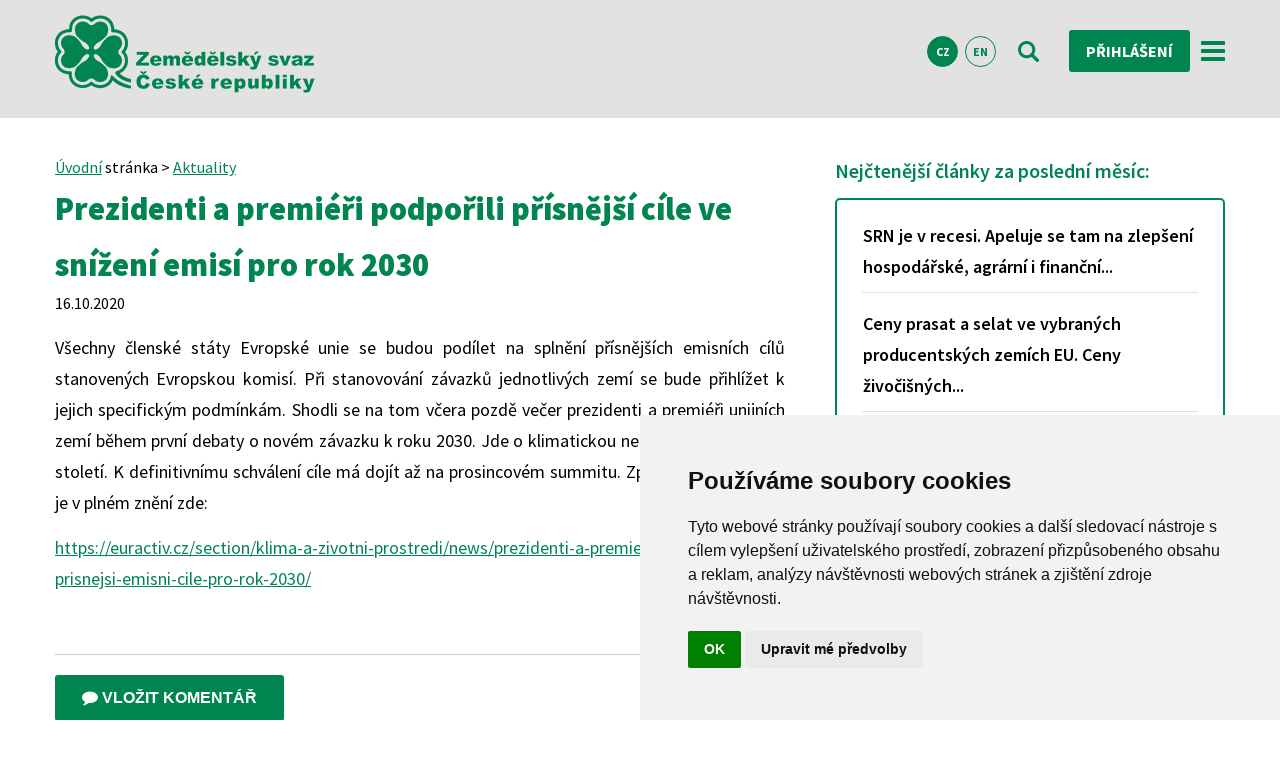

--- FILE ---
content_type: text/html; charset=UTF-8
request_url: https://www.zscr.cz/clanek/prezidenti-a-premieri-podporili-prisnejsi-cile-ve-snizeni-emisi-pro-rok-2030-5552
body_size: 9156
content:
<!DOCTYPE html>
<html lang="cs">
  <head>  
  
<!-- Google Tag Manager -->
<script>

(function(w,d,s,l,i){w[l]=w[l]||[];w[l].push({'gtm.start':
new Date().getTime(),event:'gtm.js'});var f=d.getElementsByTagName(s)[0],
j=d.createElement(s),dl=l!='dataLayer'?'&l='+l:'';j.async=true;j.src=
'https://www.googletagmanager.com/gtm.js?id='+i+dl;f.parentNode.insertBefore(j,f);
})(window,document,'script','dataLayer','GTM-KV996B43');

</script>
<!-- End Google Tag Manager -->


  

    <meta charset="utf-8" />
	<meta name="viewport" content="width=device-width, initial-scale=1">
     
    <title>Prezidenti a premiéři podpořili přísnější cíle ve snížení emisí pro rok 2030 | ZS ČR</title>
   
    <meta name="description" content=" Všechny členské státy Evropské unie se budou podílet na splnění přísnějších emisních cílů stanovených Evropskou komisí. Při stanovování závazků jednotlivý ... ">
   	<meta name="keywords" content="snížení,emisí">
  	<meta name="author" content="Zemědělský svaz ČR, info@zscr.cz">
  	  	<meta name="robots" content="all">
  	  	
  	<meta property="og:image" content="https://www.zscr.cz/media/images/loga/logo_ctyrlistek_fb.png"/>
   
    <link rel="icon" type="image/vnd.microsoft.icon" href="/media/ico/favicon.ico" />
  	<link rel="shortcut icon" type="image/x-icon" href="/media/ico/favicon.ico" />
  	
  	
  	
	<link rel="stylesheet" href="/media/css/bootstrap_navbar.css">
	<script src="https://ajax.googleapis.com/ajax/libs/jquery/3.5.1/jquery.min.js"></script>
	<script src="https://maxcdn.bootstrapcdn.com/bootstrap/3.4.1/js/bootstrap.min.js"></script>
	
	
	
  	
  	<link rel="stylesheet" type="text/css" href="/media/css/zscr.css">
  			
	
	
	
	<link rel="stylesheet" type="text/css" href="/media/css/suitu.css">
	<link rel="stylesheet" type="text/css" href="/media/css/zscr_add.css">
	
	<link rel="stylesheet" type="text/css" href="/media/css/font-awesome.min.css">
	<link href="https://fonts.googleapis.com/css?family=Source+Sans+Pro:300,400,600,700,900&amp;subset=latin-ext" rel="stylesheet">
    
       
      
    <link rel="stylesheet" type="text/css" href="/media/css/slick.css">
  	<link rel="stylesheet" type="text/css" href="/media/css/slick-theme.css">
  	<script src="/media/js/email.js" type="text/javascript" charset="utf-8"></script>
  	<script src="/media/js/jquery.placeholder.min.js"></script>
	
  	<noscript>
		<link href="/media/css/stylyNoscript.css" rel="stylesheet">     
	</noscript>
	
	<meta name="facebook-domain-verification" content="a1omx5o6r7o77gw5z36g2m36kojzrd" />
		
  </head>
  
  
  <body>
  
<!-- Google Tag Manager (noscript) -->
<noscript><iframe src="https://www.googletagmanager.com/ns.html?id=GTM-KV996B43"
height="0" width="0" style="display:none;visibility:hidden"></iframe></noscript>
<!-- End Google Tag Manager (noscript) -->

  
  
  <noscript>
   <div class="error"> Pro plnou funkčnost těchto stránek je nutné povolit JavaScript.
 Zde jsou <a href="https://www.enable-javascript.com/cz/" rel="nofollow" target="_blank">
 instrukce, jak povolit JavaScript ve Vašem webovém prohlížeči</a>.</div>
   </noscript>
   
      
   <header class="header-compact">
		<div class="page-frame">
			<nav class="navbar navbar-inverse" data-spy="affix" data-offset-top="197">
			<div class="box_upr">
				<a href="/" class="float_left"><img src="/media/images/logo2.png" id="logo" alt="logo" class="logo_affix"></a>
				<a href="/" class="float_left"><img src="/media/images/logo-contrast.png" id="logo-mobile" alt="logo-mobile" class="logo_affix"></a>
				
				<div class="navigation-wrapper">
					<div class="menu-wrapper">
						<ul class="s-menu s-menu-horizontal hide-lg">
							<li class="s-menu-item"><a href="/Onas" class="s-menu-link ">O svazu</a></li>
							<li class="s-menu-item"><a href="/Aktuality" class="s-menu-link ">Aktuality</a></li>
														<li class="s-menu-item"><a href="/fotogalerie" class="s-menu-link ">Fotogalerie</a></li>
							<li class="s-menu-item"><a href="/onas/pro-novinare/tiskove-zpravy-a-stanoviska-142" class="s-menu-link ">Pro média</a></li>
							<li class="s-menu-item"><a href="/kontakty" class="s-menu-link ">Kontakty</a></li>
						</ul>
					</div>
										<div class="langs">
						<a class="langs-item active" href="/">CZ</a>
						<a class="langs-item " href="/En">EN</a>
					</div>
										<a href="/vyhledavani" class="ic-btn"><img src="/media/images/ic_vyhledavani.svg" alt="vyhledávání"><img src="/media/images/ic_vyhledavani-contrast.svg" alt="vyhledavani-kontrast"></a>
						<a href="/PrihlaseniRegistrace" class="cta-btn-small m-0-10 font-size-login">Přihlášení</a>						<a href="#s-offcanvas-right" class="offcanvas-open-trigger-right show-lg"><img src="/media/images/ic_menu.svg" alt="menu"><img src="/media/images/ic_menu-green.svg" alt="menu-green"></a>
				</div>
			</div>	
			</nav>
		</div>
	</header>
   
     
<script>

function confirmDelete(delUrl) {
  if (confirm("Opravdu chcete tento komentář smazat?")) {
    document.location = delUrl;
  }
}

</script>

<main>
		<div class="page-frame">
			<div class="pure-g">
				<div class="pure-u-1 pure-u-md-2-3">
					<span><a href="/">Úvodní</a> stránka > <a href="/Aktuality">Aktuality</a></span>
					
					 					
					
					 					
 					
 					
 					
					
										
										<h1>Prezidenti a premiéři podpořili přísnější cíle ve snížení emisí pro rok 2030</h1>
					<span class="head-date">16.10.2020</span>
				<!-- 	      -->
					
					<div class="font-size-18 text_align_justify">
					<p style="text-align: justify;">Všechny členské státy Evropské unie se budou podílet na splnění přísnějších emisních cílů stanovených Evropskou komisí. Při stanovování závazků jednotlivých zemí se bude přihlížet k jejich specifickým podmínkám. Shodli se na tom včera pozdě večer prezidenti a premiéři unijních zemí během první debaty o novém závazku k roku 2030. Jde o klimatickou neutralitu do poloviny století. K definitivnímu schválení cíle má dojít až na prosincovém summitu. Zpráva z Euractivu.cz je v plném znění zde:</p>
<p style="text-align: justify;"><a href="https://euractiv.cz/section/klima-a-zivotni-prostredi/news/prezidenti-a-premieri-podporili-prisnejsi-emisni-cile-pro-rok-2030/">https://euractiv.cz/section/klima-a-zivotni-prostredi/news/prezidenti-a-premieri-podporili-prisnejsi-emisni-cile-pro-rok-2030/</a></p>
<p style="text-align: justify;"> </p>
					</div>
					
										
					 					
					<hr class="page-wide-block col-12 m-t-10 m-b-10">
					
										
					
					
					 <div id="fb-root"></div>
					
					
	   				
	   								
			
					
				<div class="m-t-20"><button class="cta-btn" onclick="showhide()"><i class="fa fa-comment" aria-hidden="true"></i> Vložit komentář</button></div>	
						
					<div id="komentar_clanek" class="hidden">
					<form action="/clanek" onsubmit="return myFunctionLoader()" method="POST" id="komentarform" name="komentarform" accept-charset="utf-8"  class="form-contrast m-t-20">
						<input type="text" name="nadpis" placeholder="Nadpis" required>
						<input type="text" name="jmeno"  placeholder="Jméno"  required>
						<input type="email" name="email" placeholder="E-mail"  required>
						<textarea placeholder="zde napiš komentář..." name="text" rows="8" class="textarea textarea-100 m-b-10" required></textarea>
							
						<div class="row">
							<span id="infocaptcha" style="padding: 10px 0 10px 0;color:red; display:block;">Prosím zaklikněte kolonku "Nejsem robot". Poté budete moct odeslat komentář.</span>
	                        <div class="g-recaptcha" style="display: inline-block;" data-sitekey="6LdgAjQUAAAAAA6C35mj5kfo2eXkSCch9sbUISrE" data-callback="recaptchaCallback"></div>
                    	</div>
						<input type="hidden" name="logged" value="false" id="logged">
						  <!--  <input type="hidden" name="recaptcha_response" id="recaptchaResponse"> --> 
                    	<hr class="page-wide-block col-12 m-t-10 m-b-10"> 
												
						<input type="hidden" name="clanek_id" value="5552" id="id_clanek">
				   	 	<input type="hidden" name="clanek_name" value="Prezidenti a premiéři podpořili přísnější cíle ve snížení emisí pro rok 2030" id="clanek_name">
						<input class="submit-btn" type="submit" value="Odeslat komentář" name="submitKomentar" id="submitKomentar" disabled>
					</form>
					</div>
					
					<div id="komentar_odpoved_clanek" class="hidden">
					<form action="/clanek" onsubmit="return myFunctionLoader()" method="POST" id="komentarform" name="komentarform" accept-charset="utf-8"  class="form-contrast m-t-20">
						<input type="text" name="nadpis" id="nadpis" placeholder="Nadpis" required>
						<textarea oninput="auto_grow(this)" name="popis" id="popis" placeholder="" class="textarea textarea-100 m-b-10" style="overflow: hidden;"></textarea>
						<input type="text" name="jmeno"  placeholder="Jméno"  required>
						<input type="email" name="email" placeholder="E-mail"  required>
						<textarea placeholder="zde napiš komentář..." name="text" rows="8" class="textarea textarea-100 m-b-10" required></textarea>
							
						<div class="row">
							<span id="infocaptcha2" style="padding: 10px 0 10px 0;color:red; display:block;">Prosím zaklikněte kolonku "Nejsem robot". Poté budete moct odeslat komentář.</span>
	                        <div class="g-recaptcha" style="display: inline-block;" data-sitekey="6LdgAjQUAAAAAA6C35mj5kfo2eXkSCch9sbUISrE" data-callback="recaptchaCallback"></div>
                    	</div>
						<input type="hidden" name="logged" value="false" id="logged">
					 <!--  	<input type="hidden" name="recaptcha_response" id="recaptchaResponse2"> -->
                        <hr class="page-wide-block col-12 m-t-10 m-b-10">
												<input type="hidden" name="clanek_id" value="5552" id="id_clanek">
				   	 	<input type="hidden" name="clanek_name" value="Prezidenti a premiéři podpořili přísnější cíle ve snížení emisí pro rok 2030" id="clanek_name">
						<input type="hidden" name="parentID" value="" id="parentID">
						<input class="submit-btn" type="submit" value="Odeslat komentář" name="submitKomentarOdpoved" id="submitKomentarOdpoved" disabled>
					</form>
					</div>
					
										
					
					
										
					
	   					   				
	   				
	   					   				
	   				
	   				
	   				
	   				
	   				
	   				
	   				
				</div>
				
				
				
				
		
				<div class="pure-u-1 pure-u-md-1-3">
				<!--  
					<ul class="side-navigation">
						<li><a href="/onas/pro-novinare/tiskove-zpravy-a-stanoviska-142" title="Tiskové zprávy a stanoviska">Tiskové zprávy a stanoviska</a></li>
						<li><a href="/onas/pracovni-mista/nabidka-145" title="Pracovní nabídky">Pracovní nabídky</a></li>
						<li><a href="/zpravodaj" title="Zemědělský Zpravodaj">Zemědělský Zpravodaj</a></li>
						<li><a href="/onas/clenstvi-131" title="Výhody členství ve svazu">Výhody členství ve svazu</a></li>
					</ul>
					-->		
					
					<h2 class="font-size-20 nadpis-first-navigation green-color">Nejčtenější články za poslední měsíc:</h2>
					<ul class="side-navigation-nejctenejsi">
												<li>
							<a href="/clanek/-508" title="SRN je v recesi. Apeluje se tam na zlepšení hospodářské, agrární i finanční...">SRN je v recesi. Apeluje se tam na zlepšení hospodářské, agrární i finanční...</a>
						</li>
												<li>
							<a href="/clanek/-5036" title="Ceny prasat a selat ve vybraných producentských zemích EU. Ceny živočišných...">Ceny prasat a selat ve vybraných producentských zemích EU. Ceny živočišných...</a>
						</li>
												<li>
							<a href="/clanek/-7103" title="Vážený průměr cen mléka v EU v prosinci a v r. 2025 ">Vážený průměr cen mléka v EU v prosinci a v r. 2025 </a>
						</li>
												<li>
							<a href="/clanek/-1002" title="Ceny konvenčně vyrobeného mléka a biomléka v Německu v listopadu a v lednu...">Ceny konvenčně vyrobeného mléka a biomléka v Německu v listopadu a v lednu...</a>
						</li>
												<li>
							<a href="/clanek/-7817" title="Vysoké ceny zlata zrcadlí globální nejistotu. Koruna posílila vůči dolaru i...">Vysoké ceny zlata zrcadlí globální nejistotu. Koruna posílila vůči dolaru i...</a>
						</li>
							
					</ul>
					
						<h2 class="font-size-20 nadpis-first-navigation green-color">Nejčtenější články za poslední týden:</h2>
					<ul class="side-navigation-nejctenejsi">
												<li>
							<a href="/clanek/-508" title="SRN je v recesi. Apeluje se tam na zlepšení hospodářské, agrární i finanční...">SRN je v recesi. Apeluje se tam na zlepšení hospodářské, agrární i finanční...</a>
						</li>
												<li>
							<a href="/clanek/-5036" title="Ceny prasat a selat ve vybraných producentských zemích EU. Ceny živočišných...">Ceny prasat a selat ve vybraných producentských zemích EU. Ceny živočišných...</a>
						</li>
												<li>
							<a href="/clanek/-7103" title="Vážený průměr cen mléka v EU v prosinci a v r. 2025 ">Vážený průměr cen mléka v EU v prosinci a v r. 2025 </a>
						</li>
												<li>
							<a href="/clanek/-1002" title="Ceny konvenčně vyrobeného mléka a biomléka v Německu v listopadu a v lednu...">Ceny konvenčně vyrobeného mléka a biomléka v Německu v listopadu a v lednu...</a>
						</li>
												<li>
							<a href="/clanek/-7817" title="Vysoké ceny zlata zrcadlí globální nejistotu. Koruna posílila vůči dolaru i...">Vysoké ceny zlata zrcadlí globální nejistotu. Koruna posílila vůči dolaru i...</a>
						</li>
							
					</ul>
				<!-- 
					<h2 class="font-size-20 m-t-20 m-b-10 green-color">Poslední komentáře u článků:</h2>
					<ul class="side-navigation-posledni-komentare">
												<li>
							<a href="/clanek/monika-oborna-motivujme-zemedelce-aby-co-nejvice-produkovali-protoze-to-je-vyhodne-pro-stat-8188#3256" title="Monika Oborná: Motivujme zemědělce, aby co nejvíce produkovali, protože to...">podpora produkce</a>
							<div><p class="margin-0">Ať mi paní předsedkyně zemědělského výboru poradí, jak mám mám na TTP v ANC zvýšit...</p></div>
						</li>
												<li>
							<a href="/clanek/vlada-musi-posilit-investice-aby-snizila-zavislost-vyroby-potravin-na-dotacich-8150#3255" title="Vláda musí posílit investice, aby snížila závislost výroby potravin na dotacích">Podpora investic a dotace</a>
							<div><p class="margin-0">Dotaz - finanční podpora investic je a není dotace?  </p></div>
						</li>
												<li>
							<a href="/clanek/zacarovany-kruh-ceskeho-zemedelstvi-8158#3254" title="Začarovaný kruh českého zemědělství">Pouze částečný popis</a>
							<div><p class="margin-0">V článku je zcela pomíjeno to nejpodstatnější - programové rozevírání nůžek mezi...</p></div>
						</li>
												<li>
							<a href="/clanek/aktualne-zverejnene-udaje-csu-agrarni-zahranicni-saldo-se-zhorsilo-8105#3246" title=" Aktuálně zveřejněné údaje ČSÚ: Agrární zahraniční saldo se zhoršilo">pasivní saldo zahraničního agroobchodu</a>
							<div><p class="margin-0">Vaše členské podniky dle vás obhospodařují více nežli  1/3 zemědělské půdy a zajišťují...</p></div>
						</li>
												<li>
							<a href="/clanek/jak-velka-je-zavislost-ceskych-zemedelcu-na-dotacich-a-co-to-pro-nas-do-budoucna-znamena-8101#3238" title="Jak velká je závislost českých zemědělců na dotacích a co to pro nás do...">otázka interpretace dat</a>
							<div><p class="margin-0">Podle vás ukazuje propočet dat 3 podniků dopad dotací na celé české zemědělství. Stále...</p></div>
						</li>
							
					</ul>
				 -->		
					<div class="side-events">
						<h2>Kalendář akcí</h2>
												<div class="events-item">
							<div class="calendar">
								<div class="calendar-top"><img src="/media/images/ic_calendar-small.svg"></div>
								<div class="calendar-body">
									<p class="date-day"><a href="/kalendar/seminar-setrne-dojeni-a-nejnovejsi-poznatky-v-priprave-mereni-peci-a-v-inovativnich-technologiich-20-1-2026-uherske-hradiste-2153" title="Seminář &#34;Šetrné dojení – nejnovější poznatky v přípravě, měření, péči a v inovativních technologiích&#34;, 20. 1. 2026, Uherské Hradiště" class="a-green a-text-decoration-none">20</a></p>
									<p class="date-month"><a href="/kalendar/seminar-setrne-dojeni-a-nejnovejsi-poznatky-v-priprave-mereni-peci-a-v-inovativnich-technologiich-20-1-2026-uherske-hradiste-2153" title="Seminář &#34;Šetrné dojení – nejnovější poznatky v přípravě, měření, péči a v inovativních technologiích&#34;, 20. 1. 2026, Uherské Hradiště" class="a-green a-text-decoration-none">leden</a></p>
								</div>
							</div>
							<div class="content-wrapper">
								<h2><a href="/kalendar/seminar-setrne-dojeni-a-nejnovejsi-poznatky-v-priprave-mereni-peci-a-v-inovativnich-technologiich-20-1-2026-uherske-hradiste-2153" title="Seminář &#34;Šetrné dojení – nejnovější poznatky v přípravě, měření, péči a v inovativních technologiích&#34;, 20. 1. 2026, Uherské Hradiště" class="a-black a-text-decoration-none">Uherské Hradiště</a></h2>
								<p><a href="/kalendar/seminar-setrne-dojeni-a-nejnovejsi-poznatky-v-priprave-mereni-peci-a-v-inovativnich-technologiich-20-1-2026-uherske-hradiste-2153" title="Seminář &#34;Šetrné dojení – nejnovější poznatky v přípravě, měření, péči a v inovativních technologiích&#34;, 20. 1. 2026, Uherské Hradiště" class="a-black a-text-decoration-none">Seminář "Šetrné dojení – nejnovější poznatky v přípravě, měření, péči a v...</a></p>
							</div>
						</div>
												<div class="events-item">
							<div class="calendar">
								<div class="calendar-top"><img src="/media/images/ic_calendar-small.svg"></div>
								<div class="calendar-body">
									<p class="date-day"><a href="/kalendar/porada-primych-clenu-zs-cr-2147" title="Porada přímých členů ZS ČR " class="a-green a-text-decoration-none">22</a></p>
									<p class="date-month"><a href="/kalendar/porada-primych-clenu-zs-cr-2147" title="Porada přímých členů ZS ČR " class="a-green a-text-decoration-none">leden</a></p>
								</div>
							</div>
							<div class="content-wrapper">
								<h2><a href="/kalendar/porada-primych-clenu-zs-cr-2147" title="Porada přímých členů ZS ČR " class="a-black a-text-decoration-none">Praha, zasedací místnost 3.p. ZS ČR </a></h2>
								<p><a href="/kalendar/porada-primych-clenu-zs-cr-2147" title="Porada přímých členů ZS ČR " class="a-black a-text-decoration-none">Porada přímých členů ZS ČR </a></p>
							</div>
						</div>
												<div class="events-item">
							<div class="calendar">
								<div class="calendar-top"><img src="/media/images/ic_calendar-small.svg"></div>
								<div class="calendar-body">
									<p class="date-day"><a href="/kalendar/seminar-setrne-dojeni-a-nejnovejsi-poznatky-v-priprave-mereni-peci-a-v-inovativnich-technologiich-22-1-2026-prostejov-2154" title="Seminář &#34;Šetrné dojení – nejnovější poznatky v přípravě, měření, péči a v inovativních technologiích&#34;, 22. 1. 2026, Prostějov" class="a-green a-text-decoration-none">22</a></p>
									<p class="date-month"><a href="/kalendar/seminar-setrne-dojeni-a-nejnovejsi-poznatky-v-priprave-mereni-peci-a-v-inovativnich-technologiich-22-1-2026-prostejov-2154" title="Seminář &#34;Šetrné dojení – nejnovější poznatky v přípravě, měření, péči a v inovativních technologiích&#34;, 22. 1. 2026, Prostějov" class="a-green a-text-decoration-none">leden</a></p>
								</div>
							</div>
							<div class="content-wrapper">
								<h2><a href="/kalendar/seminar-setrne-dojeni-a-nejnovejsi-poznatky-v-priprave-mereni-peci-a-v-inovativnich-technologiich-22-1-2026-prostejov-2154" title="Seminář &#34;Šetrné dojení – nejnovější poznatky v přípravě, měření, péči a v inovativních technologiích&#34;, 22. 1. 2026, Prostějov" class="a-black a-text-decoration-none">Prostějov</a></h2>
								<p><a href="/kalendar/seminar-setrne-dojeni-a-nejnovejsi-poznatky-v-priprave-mereni-peci-a-v-inovativnich-technologiich-22-1-2026-prostejov-2154" title="Seminář &#34;Šetrné dojení – nejnovější poznatky v přípravě, měření, péči a v inovativních technologiích&#34;, 22. 1. 2026, Prostějov" class="a-black a-text-decoration-none">Seminář "Šetrné dojení – nejnovější poznatky v přípravě, měření, péči a v...</a></p>
							</div>
						</div>
												<div class="events-item">
							<div class="calendar">
								<div class="calendar-top"><img src="/media/images/ic_calendar-small.svg"></div>
								<div class="calendar-body">
									<p class="date-day"><a href="/kalendar/seminar-setrne-dojeni-a-nejnovejsi-poznatky-v-priprave-mereni-peci-a-v-inovativnich-technologiich-27-1-2026-ostredek-2155" title="Seminář &#34;Šetrné dojení – nejnovější poznatky v přípravě, měření, péči a v inovativních technologiích&#34;, 27. 1. 2026, Ostředek" class="a-green a-text-decoration-none">27</a></p>
									<p class="date-month"><a href="/kalendar/seminar-setrne-dojeni-a-nejnovejsi-poznatky-v-priprave-mereni-peci-a-v-inovativnich-technologiich-27-1-2026-ostredek-2155" title="Seminář &#34;Šetrné dojení – nejnovější poznatky v přípravě, měření, péči a v inovativních technologiích&#34;, 27. 1. 2026, Ostředek" class="a-green a-text-decoration-none">leden</a></p>
								</div>
							</div>
							<div class="content-wrapper">
								<h2><a href="/kalendar/seminar-setrne-dojeni-a-nejnovejsi-poznatky-v-priprave-mereni-peci-a-v-inovativnich-technologiich-27-1-2026-ostredek-2155" title="Seminář &#34;Šetrné dojení – nejnovější poznatky v přípravě, měření, péči a v inovativních technologiích&#34;, 27. 1. 2026, Ostředek" class="a-black a-text-decoration-none">Ostředek</a></h2>
								<p><a href="/kalendar/seminar-setrne-dojeni-a-nejnovejsi-poznatky-v-priprave-mereni-peci-a-v-inovativnich-technologiich-27-1-2026-ostredek-2155" title="Seminář &#34;Šetrné dojení – nejnovější poznatky v přípravě, měření, péči a v inovativních technologiích&#34;, 27. 1. 2026, Ostředek" class="a-black a-text-decoration-none">Seminář "Šetrné dojení – nejnovější poznatky v přípravě, měření, péči a v...</a></p>
							</div>
						</div>
							
						<a class="cta-btn" href="/kalendar">všechny akce</a>
					</div>
					
					
					
					
				</div>
			</div>
	  </div>	
	</main>
	
	
		<div id="overlay">
			 <h2>Váš komentář se ukládá. Prosím počkejte...</h2> 
			 <div id="loader_circle"></div>
			</div>
 
 
 

	<footer>
	<!-- 
		<div class="gradient-bt">
		<div class="page-frame">
			<div class="menu-wrapper">
				<h1>Zemědělský svaz České republiky</h1>
				<ul class="s-menu s-menu-horizontal hide-lg">
					<li class="s-menu-item"><a href="/Onas" class="s-menu-link">O svazu</a></li>
					<li class="s-menu-item"><a href="/Aktuality" class="s-menu-link">Aktuality</a></li>
										<li class="s-menu-item"><a href="/fotogalerie" class="s-menu-link">Fotogalerie</a></li>
					<li class="s-menu-item"><a href="/onas/pro-novinare-126" class="s-menu-link">Pro média</a></li>
					<li class="s-menu-item"><a href="/kontakty" class="s-menu-link">Kontakty</a></li></ul>
			</div>
		</div>
		</div>-->	
		<div class="light-stripe">
		<div class="page-frame">
			<div class="program-wrapper">
				<div class="pure-g">
					<div class="pure-u-1 pure-u-md-1-2 pure-u-lg-1-4 program-item">
						<h1>Dotační programy</h1>
					</div>
					<div class="pure-u-1 pure-u-md-1-2 pure-u-lg-1-4 program-item">
						<p><a href="/onas/9-f-e-regionalni-prenos-informaci-1548" class="a-white a-text-decoration-none"><b>9.F.e.</b> Regionální přenos informací</a></p>
					</div>
					<div class="pure-u-1 pure-u-md-1-2 pure-u-lg-1-4 program-item">
						<p><a href="https://www.ctpz.cz/" title="Podpora České technologické platformy pro zemědělství" class="a-white a-text-decoration-none"><b>10.E.e.</b> Podpora České technologické platformy pro zemědělství</a></p>
					</div>
					<div class="pure-u-1 pure-u-md-1-2 pure-u-lg-1-4 program-item">
						<p><a href="clanek/poradenska-cinnost-pri-tvorbe-zadosti-o-dotaci-v-ramci-operace-16-2-1-podpora-vyvoje-novych-produktu-postupu-a-technologii-v-zemedelske-prvovyrobe-3476" title="Poradenská činnost při tvorbě Žádostí o dotaci v rámci operace 16.2.1" class="a-white a-text-decoration-none"><b>16.2.1.</b> Podpora vývoje nových produktů, postupů a technologií v zemědělské prvovýrobě</a></p>
					</div>
				</div>
			</div>
		</div>
	</div>
	<div class="gradient-tb">
		<div class="page-frame">
			<div class="pure-g contacts-wrapper">
				<div class="contacts-padding pure-u-1 pure-u-md-1-2 pure-u-xl-1-4">
					<div class="contacts-item">
						<div class="contacts-first">
							<img src="/media/images/logo-contrast.png">
						</div>
						<div class="contacts-second">
							<p class="contact-info"><img src="/media/images/ic_phone.svg" alt="telefon">+420 <b>226 211 000</b></p>
							<p class="contact-info"><img src="/media/images/ic_mail.svg" alt="email"><script>mail2("info","zscr",14,"","info@<b>zscr.cz</b>")</script><noscript>Tato emailová adresa se nezobrazuje, kvůli zneužítí robotů. Prosím aktivujte si JavaScript ve vašem prohlížeči.</noscript></p>
						</div>
						<div class="contacts-third">
							<a href="https://www.facebook.com/zscrCZ/" target="_blank" title="Facebook"><img class="soc-media" src="/media/images/facebook.svg" alt="Facebook"></a><a href="http://www.youtube.com/c/ZscrCz" target="_blank" title="Youtube"><img class="soc-media" src="/media/images/youtube.svg" alt="Youtube"></a><a href="https://twitter.com/ZSCR" target="_blank" title="Twitter"><img class="soc-media" src="/media/images/ic_twitter.svg" alt="Twitter"></a>
						</div>
					</div>					
				</div>
			 	<div class="contacts-padding pure-u-1 pure-u-md-1-2 pure-u-xl-1-4">
		<!--		<div class="contacts-item">
						<div class="contacts-third eu-support">
							<img src="/media/images/eu.png">
						</div>
						<p></p>
					</div>	-->
					
					<div class="contacts-item-half">
						<a href="/onas/aktivity-svazu/agrodialog-iii-1572" target="_blank" title="Agrodialog III">
							<img src="/media/images/agrodialog3.png" alt="Agrodialog III">
						</a>	
						<p><a href="/onas/aktivity-svazu/agrodialog-iii-1572" target="_blank" title="Agrodialog III" class="a-black a-text-decoration-none">Projekt „Zlepšování pracovních podmínek, adaptability zaměstnanců a konkurenceschopnosti podniků v zemědělství prostřednictvím sociálního dialogu“</a></p>
						
					</div>	
				</div> 
				<div class="contacts-padding pure-u-1 pure-u-md-1-2 pure-u-xl-1-4">
					
					
					<div class="contacts-item-half">
						<a href="/onas/aktivity-svazu/program-rozvoje-venkova-cr-1561" title="Semináře financované z Programu rozvoje venkova">
						<img src="/media/images/prv.png" alt="Semináře financované z Programu rozvoje venkova"></a>
							<p><a href="/onas/aktivity-svazu/program-rozvoje-venkova-cr-1561" title="Semináře financované z Programu rozvoje venkova" class="a-black a-text-decoration-none">Semináře financované z Programu rozvoje venkova</a></p>
							
					</div>	
				</div>
				
				<div class="contacts-padding pure-u-1 pure-u-md-1-2 pure-u-xl-1-4">
					
					
					<div class="contacts-item-half">
						<a href="/onas/aktivity-svazu/spolecnym-postupem-socialnich-partneru-k-reseni-klicovych-temat-v-odvetvich-1566" title="Společným postupem sociálních partnerů k řešení klíčových témat v odvětvích">
						<img src="/media/images/loga/logo_opz.jpg" alt="Společným postupem sociálních partnerů k řešení klíčových témat v odvětvích"></a>
							<p><a href="/onas/aktivity-svazu/spolecnym-postupem-socialnich-partneru-k-reseni-klicovych-temat-v-odvetvich-1566" title="Společným postupem sociálních partnerů k řešení klíčových témat v odvětvích" class="a-black a-text-decoration-none">Společným postupem sociálních partnerů k řešení klíčových témat v odvětvích</a></p>
							
					</div>	
				</div>
				
				
			</div>
		</div>
	</div>
	</footer>
	<div id="copyright-se">
		<div class="page-frame">
			<div class="copyright-wrapper">
				 <p><a href="https://www.zscr.cz/GdprZscr" title="GDPR a Cookies">GDPR a Cookies</a> | Created by <a href="https://suitu.cz/" target="_blank">SUITU websites SE</a>, powered by SUITU CMS © 2018</p><img src="/media/images/logo_suitu.png">
			</div>
		</div>
	</div>
	
	
	
	

<div id="s-offcanvas" data-media="screen and (max-width: 0em)">
	<div id="s-offcanvas-right">
		<div data-offcanvas="right">
			<ul class="s-menu">
				<li class="s-menu-item"><a href="/Onas" class="s-menu-link">O svazu</a></li>
				<li class="s-menu-item"><a href="/Aktuality" class="s-menu-link">Aktuality</a></li>
								<li class="s-menu-item"><a href="/fotogalerie" class="s-menu-link">Fotogalerie</a></li>
				<li class="s-menu-item"><a href="/onas/pro-novinare-126" class="s-menu-link">Pro média</a></li>
				<li class="s-menu-item"><a href="/kontakty" class="s-menu-link">Kontakty</a></li>
			</ul>
			<div class="langs">
				<a class="langs-item active" href="/">CZ</a>
				<a class="langs-item " href="/En">EN</a>
			</div>
		</div>
	</div>
</div>

</body>
</html>


<script src="https://code.jquery.com/jquery-2.2.4.min.js" integrity="sha256-BbhdlvQf/xTY9gja0Dq3HiwQF8LaCRTXxZKRutelT44=" crossorigin="anonymous"></script>

<script src="/media/js/suitu.complete.min.js"></script>
<!--   https://cdn.mysuitu.com/suitu/complete.min.js-->


	
	<!--
		<script>
	
	(function(d, s, id) {
					  var js, fjs = d.getElementsByTagName(s)[0];
					  if (d.getElementById(id)) return;
					  js = d.createElement(s); js.id = id;
					  js.src = 'https://connect.facebook.net/cs_CZ/sdk.js#xfbml=1&version=v3.1';
					  fjs.parentNode.insertBefore(js, fjs);
					}(document, 'script', 'facebook-jssdk')); 
	
	</script>
	
	
	<script async defer crossorigin="anonymous" src="https://connect.facebook.net/cs_CZ/sdk.js#xfbml=1&version=v8.0&appId=462669623787503&autoLogAppEvents=1" nonce="77gM8ept"></script>
	
	<script>
		
	function showhide() {
		  var div = document.getElementById("komentar_clanek");
		  div.classList.toggle('hidden'); 
		}	
	
	</script>
  				
	<script src="https://www.google.com/recaptcha/api.js"></script>
	
	<script>
	
	
	function recaptchaCallback() {
	document.getElementById("infocaptcha").style.display="none";
	$('#submitKomentar').removeAttr('disabled');
	}
	
	</script>
	
	<script>
		
		var correctCaptcha = function(response) {
	        alert(response);
	    };
	    
			</script>
		
		-->
		
		
	<script src="https://www.google.com/recaptcha/api.js"></script>
	
	<script>
	
	
	function recaptchaCallback() {
	document.getElementById("infocaptcha").style.display="none";
	document.getElementById("infocaptcha2").style.display="none";
	$('#submitBtn').removeAttr('disabled');
	$('#submitKomentar').removeAttr('disabled');
	$('#submitKomentarOdpoved').removeAttr('disabled');
	
	}
	
	</script>
	
	
	
	<script>
		
		var correctCaptcha = function(response) {
	        alert(response);
	    };

	    
	</script>
	<!---->
	
	
	<script>
		
	function showhide() {
		  komentar_clanek.style.display = 'block';
		  komentar_odpoved_clanek.style.display = 'none';
		}	
	
	function reply(commentID) {
 
		  var valueKomentarTitle = document.getElementById(commentID).innerHTML;
		  var valueKomentarPopis = document.getElementById(`popis_${commentID}`).innerHTML;
		  valueKomentarTitle = "Re:" + valueKomentarTitle;
		  document.getElementById("nadpis").value = valueKomentarTitle;
		  document.getElementById("popis").value = valueKomentarPopis;  
		  document.getElementById("parentID").value = commentID;
		  
		  $('#nadpis').attr('readonly','readonly');
		  $('#popis').attr('readonly','readonly');
		  
		  nadpis.style.backgroundColor = "rgb(236,236,236)";
		  popis.style.backgroundColor = "rgb(236,236,236)";
		  
		  komentar_clanek.style.display = 'none';
		  komentar_odpoved_clanek.style.display = 'block';
	  
		  $('html, body').animate({
		        scrollTop: $("#komentar_odpoved_clanek").offset().top
		    }, 1000);
		  
		  auto_grow(popis);
		  
		}	
		
	function auto_grow(element) {
    element.style.height = "5px";
    element.style.height = (element.scrollHeight)+"px";
	}	
	
	
		
	
	</script>
	
		
			
		
		
		
		
	<link rel="stylesheet" href="/media/css/jquery.fancybox.min.css" />
	<script src="/media/js/jquery.fancybox.min.js"></script>
		
		<script type="text/javascript">
		
		$('[data-fancybox="gallery"]').fancybox({
		    slideShow : {
		        autoStart : true
		    },
		    transitionEffect : "zoom-in-out",
		    transitionDuration: 700,
		});
		 	
		 </script>
		 
		 
		 <script type="text/javascript">
		
		$('[data-fancybox="video-partner"]').fancybox({
		    slideShow : {
		        autoStart : true
		    },
		    transitionEffect : "zoom-in-out",
		    transitionDuration: 700,
		    youtube: {
	            autoplay: 1, // enable autoplay
	        }
		});
		 	
		 </script>
		 
		 <script type="text/javascript">
		
		$('[data-fancybox="fotosoutez-hlasovani"]').fancybox({
			caption : function( instance, item ) {
		    return $(this).attr('title');
		  },
    		slideShow : {
		        autoStart : true
		    },
		    transitionEffect : "zoom-in-out",
		    transitionDuration: 700,
		});
		 	
		 </script>
	
		
	
	
		
	
	 
	 
		<script>
    
    function myFunctionLoader() {
    	document.getElementById("overlay").style.display = "block";
    }
	
	</script>
		
		
	
		
		

	
		

	
		
		
	
	
	
		
		
		
	
		
		
		
	
		
	    
        
        
 
   
   <!-- Google tag (gtag.js) 
<script async src="https://www.googletagmanager.com/gtag/js?id=G-8ZF0NM1P0L"></script>
<script>

  window.dataLayer = window.dataLayer || [];
  function gtag(){dataLayer.push(arguments);}
  gtag('js', new Date());
  gtag('set', {'dimension1': 'false'});
  
  gtag('config', 'G-8ZF0NM1P0L');
  
  gtag('config', 'AW-585401387');	
  gtag('event', 'conversion', {'send_to': 'AW-585401387/EL5ICM_ug-EBEKuIkpcC'}); 
  
   
</script>

-->
	
	
	
		<!-- Retargetingový kód Sklik -->

<script type="text/javascript" data-cookie-consent="targeting" src="https://c.seznam.cz/js/rc.js" async></script>
<script type="text/plain" data-cookie-consent="targeting">

  window.sznIVA.IS.updateIdentities({
    eid: null
  });

  var retargetingConf = {
    rtgId: 108201,
    consent: 1
  };
  window.rc.retargetingHit(retargetingConf);

</script>
<!-- end of Retargetingový kód Sklik-->
	 
	
		
		
	
		
	
		
		
	
	
	<script src="/media/js/slick.js" type="text/javascript" charset="utf-8"></script>
  <script type="text/javascript">
    $(document).on('ready', function() {
      
      $(".vertical-center").slick({
        dots: true,
        infinite: true,
        autoplay: true,
  		autoplaySpeed: 2000,
  		arrows : false,
	      }).on('setPosition', function (event, slick) {
	    slick.$slides.css('height', slick.$slideTrack.height() + 'px');
		});
    });
    
    
    $(document).on('ready', function() {
      
      $(".vertical-center-homepage").slick({
        dots: true,
        infinite: true,
        autoplay: true,
  		autoplaySpeed: 6000,
  		arrows : true,
  		fade: true,
  		cssEase: 'linear'
	      });
    });
  


</script>

<!--  -->

	
		
	
		
	
		

				
	

				
	
	
	
	
	
	<!--  
	 <script type="text/javascript" id="cookieinfo"
	src="/media/js/cookieinfo.min.js"
	data-bg="#645862"
	data-fg="#FFFFFF"
	data-link="#F1D600"
	data-cookie="CookieInfo"
	data-text-align="justify"
    data-linkmsg="více informací"
    data-moreinfo="https://www.zscr.cz/GdprZscr#cookies"
    data-message="Tím, že používáte naše webové stránky, souhlasíte s používáním a ukládáním cookies na svém koncovém zařízení."
    data-close-text="Beru na vědomí.">
</script>
	-->
	
<!-- Cookie Consent by FreePrivacyPolicy.com https://www.FreePrivacyPolicy.com -->
<script type="text/javascript" src="/media/js/cookie-consent.js" charset="UTF-8"></script>
<script type="text/javascript" charset="UTF-8">

document.addEventListener('DOMContentLoaded', function () {
cookieconsent.run({"notice_banner_type":"simple","consent_type":"implied","palette":"light","language":"cs","cookie_duration":"90","page_load_consent_levels":["strictly-necessary","functionality","tracking","targeting"],"notice_banner_reject_button_hide":false,"preferences_center_close_button_hide":false,"page_refresh_confirmation_buttons":false,"website_name":"Zemědělský svaz ČR","website_privacy_policy_url":"https://www.zscr.cz/OchranaSoukromi"});
});

</script>

--- FILE ---
content_type: text/html; charset=utf-8
request_url: https://www.google.com/recaptcha/api2/anchor?ar=1&k=6LdgAjQUAAAAAA6C35mj5kfo2eXkSCch9sbUISrE&co=aHR0cHM6Ly93d3cuenNjci5jejo0NDM.&hl=en&v=PoyoqOPhxBO7pBk68S4YbpHZ&size=normal&anchor-ms=20000&execute-ms=30000&cb=s1box489a334
body_size: 49492
content:
<!DOCTYPE HTML><html dir="ltr" lang="en"><head><meta http-equiv="Content-Type" content="text/html; charset=UTF-8">
<meta http-equiv="X-UA-Compatible" content="IE=edge">
<title>reCAPTCHA</title>
<style type="text/css">
/* cyrillic-ext */
@font-face {
  font-family: 'Roboto';
  font-style: normal;
  font-weight: 400;
  font-stretch: 100%;
  src: url(//fonts.gstatic.com/s/roboto/v48/KFO7CnqEu92Fr1ME7kSn66aGLdTylUAMa3GUBHMdazTgWw.woff2) format('woff2');
  unicode-range: U+0460-052F, U+1C80-1C8A, U+20B4, U+2DE0-2DFF, U+A640-A69F, U+FE2E-FE2F;
}
/* cyrillic */
@font-face {
  font-family: 'Roboto';
  font-style: normal;
  font-weight: 400;
  font-stretch: 100%;
  src: url(//fonts.gstatic.com/s/roboto/v48/KFO7CnqEu92Fr1ME7kSn66aGLdTylUAMa3iUBHMdazTgWw.woff2) format('woff2');
  unicode-range: U+0301, U+0400-045F, U+0490-0491, U+04B0-04B1, U+2116;
}
/* greek-ext */
@font-face {
  font-family: 'Roboto';
  font-style: normal;
  font-weight: 400;
  font-stretch: 100%;
  src: url(//fonts.gstatic.com/s/roboto/v48/KFO7CnqEu92Fr1ME7kSn66aGLdTylUAMa3CUBHMdazTgWw.woff2) format('woff2');
  unicode-range: U+1F00-1FFF;
}
/* greek */
@font-face {
  font-family: 'Roboto';
  font-style: normal;
  font-weight: 400;
  font-stretch: 100%;
  src: url(//fonts.gstatic.com/s/roboto/v48/KFO7CnqEu92Fr1ME7kSn66aGLdTylUAMa3-UBHMdazTgWw.woff2) format('woff2');
  unicode-range: U+0370-0377, U+037A-037F, U+0384-038A, U+038C, U+038E-03A1, U+03A3-03FF;
}
/* math */
@font-face {
  font-family: 'Roboto';
  font-style: normal;
  font-weight: 400;
  font-stretch: 100%;
  src: url(//fonts.gstatic.com/s/roboto/v48/KFO7CnqEu92Fr1ME7kSn66aGLdTylUAMawCUBHMdazTgWw.woff2) format('woff2');
  unicode-range: U+0302-0303, U+0305, U+0307-0308, U+0310, U+0312, U+0315, U+031A, U+0326-0327, U+032C, U+032F-0330, U+0332-0333, U+0338, U+033A, U+0346, U+034D, U+0391-03A1, U+03A3-03A9, U+03B1-03C9, U+03D1, U+03D5-03D6, U+03F0-03F1, U+03F4-03F5, U+2016-2017, U+2034-2038, U+203C, U+2040, U+2043, U+2047, U+2050, U+2057, U+205F, U+2070-2071, U+2074-208E, U+2090-209C, U+20D0-20DC, U+20E1, U+20E5-20EF, U+2100-2112, U+2114-2115, U+2117-2121, U+2123-214F, U+2190, U+2192, U+2194-21AE, U+21B0-21E5, U+21F1-21F2, U+21F4-2211, U+2213-2214, U+2216-22FF, U+2308-230B, U+2310, U+2319, U+231C-2321, U+2336-237A, U+237C, U+2395, U+239B-23B7, U+23D0, U+23DC-23E1, U+2474-2475, U+25AF, U+25B3, U+25B7, U+25BD, U+25C1, U+25CA, U+25CC, U+25FB, U+266D-266F, U+27C0-27FF, U+2900-2AFF, U+2B0E-2B11, U+2B30-2B4C, U+2BFE, U+3030, U+FF5B, U+FF5D, U+1D400-1D7FF, U+1EE00-1EEFF;
}
/* symbols */
@font-face {
  font-family: 'Roboto';
  font-style: normal;
  font-weight: 400;
  font-stretch: 100%;
  src: url(//fonts.gstatic.com/s/roboto/v48/KFO7CnqEu92Fr1ME7kSn66aGLdTylUAMaxKUBHMdazTgWw.woff2) format('woff2');
  unicode-range: U+0001-000C, U+000E-001F, U+007F-009F, U+20DD-20E0, U+20E2-20E4, U+2150-218F, U+2190, U+2192, U+2194-2199, U+21AF, U+21E6-21F0, U+21F3, U+2218-2219, U+2299, U+22C4-22C6, U+2300-243F, U+2440-244A, U+2460-24FF, U+25A0-27BF, U+2800-28FF, U+2921-2922, U+2981, U+29BF, U+29EB, U+2B00-2BFF, U+4DC0-4DFF, U+FFF9-FFFB, U+10140-1018E, U+10190-1019C, U+101A0, U+101D0-101FD, U+102E0-102FB, U+10E60-10E7E, U+1D2C0-1D2D3, U+1D2E0-1D37F, U+1F000-1F0FF, U+1F100-1F1AD, U+1F1E6-1F1FF, U+1F30D-1F30F, U+1F315, U+1F31C, U+1F31E, U+1F320-1F32C, U+1F336, U+1F378, U+1F37D, U+1F382, U+1F393-1F39F, U+1F3A7-1F3A8, U+1F3AC-1F3AF, U+1F3C2, U+1F3C4-1F3C6, U+1F3CA-1F3CE, U+1F3D4-1F3E0, U+1F3ED, U+1F3F1-1F3F3, U+1F3F5-1F3F7, U+1F408, U+1F415, U+1F41F, U+1F426, U+1F43F, U+1F441-1F442, U+1F444, U+1F446-1F449, U+1F44C-1F44E, U+1F453, U+1F46A, U+1F47D, U+1F4A3, U+1F4B0, U+1F4B3, U+1F4B9, U+1F4BB, U+1F4BF, U+1F4C8-1F4CB, U+1F4D6, U+1F4DA, U+1F4DF, U+1F4E3-1F4E6, U+1F4EA-1F4ED, U+1F4F7, U+1F4F9-1F4FB, U+1F4FD-1F4FE, U+1F503, U+1F507-1F50B, U+1F50D, U+1F512-1F513, U+1F53E-1F54A, U+1F54F-1F5FA, U+1F610, U+1F650-1F67F, U+1F687, U+1F68D, U+1F691, U+1F694, U+1F698, U+1F6AD, U+1F6B2, U+1F6B9-1F6BA, U+1F6BC, U+1F6C6-1F6CF, U+1F6D3-1F6D7, U+1F6E0-1F6EA, U+1F6F0-1F6F3, U+1F6F7-1F6FC, U+1F700-1F7FF, U+1F800-1F80B, U+1F810-1F847, U+1F850-1F859, U+1F860-1F887, U+1F890-1F8AD, U+1F8B0-1F8BB, U+1F8C0-1F8C1, U+1F900-1F90B, U+1F93B, U+1F946, U+1F984, U+1F996, U+1F9E9, U+1FA00-1FA6F, U+1FA70-1FA7C, U+1FA80-1FA89, U+1FA8F-1FAC6, U+1FACE-1FADC, U+1FADF-1FAE9, U+1FAF0-1FAF8, U+1FB00-1FBFF;
}
/* vietnamese */
@font-face {
  font-family: 'Roboto';
  font-style: normal;
  font-weight: 400;
  font-stretch: 100%;
  src: url(//fonts.gstatic.com/s/roboto/v48/KFO7CnqEu92Fr1ME7kSn66aGLdTylUAMa3OUBHMdazTgWw.woff2) format('woff2');
  unicode-range: U+0102-0103, U+0110-0111, U+0128-0129, U+0168-0169, U+01A0-01A1, U+01AF-01B0, U+0300-0301, U+0303-0304, U+0308-0309, U+0323, U+0329, U+1EA0-1EF9, U+20AB;
}
/* latin-ext */
@font-face {
  font-family: 'Roboto';
  font-style: normal;
  font-weight: 400;
  font-stretch: 100%;
  src: url(//fonts.gstatic.com/s/roboto/v48/KFO7CnqEu92Fr1ME7kSn66aGLdTylUAMa3KUBHMdazTgWw.woff2) format('woff2');
  unicode-range: U+0100-02BA, U+02BD-02C5, U+02C7-02CC, U+02CE-02D7, U+02DD-02FF, U+0304, U+0308, U+0329, U+1D00-1DBF, U+1E00-1E9F, U+1EF2-1EFF, U+2020, U+20A0-20AB, U+20AD-20C0, U+2113, U+2C60-2C7F, U+A720-A7FF;
}
/* latin */
@font-face {
  font-family: 'Roboto';
  font-style: normal;
  font-weight: 400;
  font-stretch: 100%;
  src: url(//fonts.gstatic.com/s/roboto/v48/KFO7CnqEu92Fr1ME7kSn66aGLdTylUAMa3yUBHMdazQ.woff2) format('woff2');
  unicode-range: U+0000-00FF, U+0131, U+0152-0153, U+02BB-02BC, U+02C6, U+02DA, U+02DC, U+0304, U+0308, U+0329, U+2000-206F, U+20AC, U+2122, U+2191, U+2193, U+2212, U+2215, U+FEFF, U+FFFD;
}
/* cyrillic-ext */
@font-face {
  font-family: 'Roboto';
  font-style: normal;
  font-weight: 500;
  font-stretch: 100%;
  src: url(//fonts.gstatic.com/s/roboto/v48/KFO7CnqEu92Fr1ME7kSn66aGLdTylUAMa3GUBHMdazTgWw.woff2) format('woff2');
  unicode-range: U+0460-052F, U+1C80-1C8A, U+20B4, U+2DE0-2DFF, U+A640-A69F, U+FE2E-FE2F;
}
/* cyrillic */
@font-face {
  font-family: 'Roboto';
  font-style: normal;
  font-weight: 500;
  font-stretch: 100%;
  src: url(//fonts.gstatic.com/s/roboto/v48/KFO7CnqEu92Fr1ME7kSn66aGLdTylUAMa3iUBHMdazTgWw.woff2) format('woff2');
  unicode-range: U+0301, U+0400-045F, U+0490-0491, U+04B0-04B1, U+2116;
}
/* greek-ext */
@font-face {
  font-family: 'Roboto';
  font-style: normal;
  font-weight: 500;
  font-stretch: 100%;
  src: url(//fonts.gstatic.com/s/roboto/v48/KFO7CnqEu92Fr1ME7kSn66aGLdTylUAMa3CUBHMdazTgWw.woff2) format('woff2');
  unicode-range: U+1F00-1FFF;
}
/* greek */
@font-face {
  font-family: 'Roboto';
  font-style: normal;
  font-weight: 500;
  font-stretch: 100%;
  src: url(//fonts.gstatic.com/s/roboto/v48/KFO7CnqEu92Fr1ME7kSn66aGLdTylUAMa3-UBHMdazTgWw.woff2) format('woff2');
  unicode-range: U+0370-0377, U+037A-037F, U+0384-038A, U+038C, U+038E-03A1, U+03A3-03FF;
}
/* math */
@font-face {
  font-family: 'Roboto';
  font-style: normal;
  font-weight: 500;
  font-stretch: 100%;
  src: url(//fonts.gstatic.com/s/roboto/v48/KFO7CnqEu92Fr1ME7kSn66aGLdTylUAMawCUBHMdazTgWw.woff2) format('woff2');
  unicode-range: U+0302-0303, U+0305, U+0307-0308, U+0310, U+0312, U+0315, U+031A, U+0326-0327, U+032C, U+032F-0330, U+0332-0333, U+0338, U+033A, U+0346, U+034D, U+0391-03A1, U+03A3-03A9, U+03B1-03C9, U+03D1, U+03D5-03D6, U+03F0-03F1, U+03F4-03F5, U+2016-2017, U+2034-2038, U+203C, U+2040, U+2043, U+2047, U+2050, U+2057, U+205F, U+2070-2071, U+2074-208E, U+2090-209C, U+20D0-20DC, U+20E1, U+20E5-20EF, U+2100-2112, U+2114-2115, U+2117-2121, U+2123-214F, U+2190, U+2192, U+2194-21AE, U+21B0-21E5, U+21F1-21F2, U+21F4-2211, U+2213-2214, U+2216-22FF, U+2308-230B, U+2310, U+2319, U+231C-2321, U+2336-237A, U+237C, U+2395, U+239B-23B7, U+23D0, U+23DC-23E1, U+2474-2475, U+25AF, U+25B3, U+25B7, U+25BD, U+25C1, U+25CA, U+25CC, U+25FB, U+266D-266F, U+27C0-27FF, U+2900-2AFF, U+2B0E-2B11, U+2B30-2B4C, U+2BFE, U+3030, U+FF5B, U+FF5D, U+1D400-1D7FF, U+1EE00-1EEFF;
}
/* symbols */
@font-face {
  font-family: 'Roboto';
  font-style: normal;
  font-weight: 500;
  font-stretch: 100%;
  src: url(//fonts.gstatic.com/s/roboto/v48/KFO7CnqEu92Fr1ME7kSn66aGLdTylUAMaxKUBHMdazTgWw.woff2) format('woff2');
  unicode-range: U+0001-000C, U+000E-001F, U+007F-009F, U+20DD-20E0, U+20E2-20E4, U+2150-218F, U+2190, U+2192, U+2194-2199, U+21AF, U+21E6-21F0, U+21F3, U+2218-2219, U+2299, U+22C4-22C6, U+2300-243F, U+2440-244A, U+2460-24FF, U+25A0-27BF, U+2800-28FF, U+2921-2922, U+2981, U+29BF, U+29EB, U+2B00-2BFF, U+4DC0-4DFF, U+FFF9-FFFB, U+10140-1018E, U+10190-1019C, U+101A0, U+101D0-101FD, U+102E0-102FB, U+10E60-10E7E, U+1D2C0-1D2D3, U+1D2E0-1D37F, U+1F000-1F0FF, U+1F100-1F1AD, U+1F1E6-1F1FF, U+1F30D-1F30F, U+1F315, U+1F31C, U+1F31E, U+1F320-1F32C, U+1F336, U+1F378, U+1F37D, U+1F382, U+1F393-1F39F, U+1F3A7-1F3A8, U+1F3AC-1F3AF, U+1F3C2, U+1F3C4-1F3C6, U+1F3CA-1F3CE, U+1F3D4-1F3E0, U+1F3ED, U+1F3F1-1F3F3, U+1F3F5-1F3F7, U+1F408, U+1F415, U+1F41F, U+1F426, U+1F43F, U+1F441-1F442, U+1F444, U+1F446-1F449, U+1F44C-1F44E, U+1F453, U+1F46A, U+1F47D, U+1F4A3, U+1F4B0, U+1F4B3, U+1F4B9, U+1F4BB, U+1F4BF, U+1F4C8-1F4CB, U+1F4D6, U+1F4DA, U+1F4DF, U+1F4E3-1F4E6, U+1F4EA-1F4ED, U+1F4F7, U+1F4F9-1F4FB, U+1F4FD-1F4FE, U+1F503, U+1F507-1F50B, U+1F50D, U+1F512-1F513, U+1F53E-1F54A, U+1F54F-1F5FA, U+1F610, U+1F650-1F67F, U+1F687, U+1F68D, U+1F691, U+1F694, U+1F698, U+1F6AD, U+1F6B2, U+1F6B9-1F6BA, U+1F6BC, U+1F6C6-1F6CF, U+1F6D3-1F6D7, U+1F6E0-1F6EA, U+1F6F0-1F6F3, U+1F6F7-1F6FC, U+1F700-1F7FF, U+1F800-1F80B, U+1F810-1F847, U+1F850-1F859, U+1F860-1F887, U+1F890-1F8AD, U+1F8B0-1F8BB, U+1F8C0-1F8C1, U+1F900-1F90B, U+1F93B, U+1F946, U+1F984, U+1F996, U+1F9E9, U+1FA00-1FA6F, U+1FA70-1FA7C, U+1FA80-1FA89, U+1FA8F-1FAC6, U+1FACE-1FADC, U+1FADF-1FAE9, U+1FAF0-1FAF8, U+1FB00-1FBFF;
}
/* vietnamese */
@font-face {
  font-family: 'Roboto';
  font-style: normal;
  font-weight: 500;
  font-stretch: 100%;
  src: url(//fonts.gstatic.com/s/roboto/v48/KFO7CnqEu92Fr1ME7kSn66aGLdTylUAMa3OUBHMdazTgWw.woff2) format('woff2');
  unicode-range: U+0102-0103, U+0110-0111, U+0128-0129, U+0168-0169, U+01A0-01A1, U+01AF-01B0, U+0300-0301, U+0303-0304, U+0308-0309, U+0323, U+0329, U+1EA0-1EF9, U+20AB;
}
/* latin-ext */
@font-face {
  font-family: 'Roboto';
  font-style: normal;
  font-weight: 500;
  font-stretch: 100%;
  src: url(//fonts.gstatic.com/s/roboto/v48/KFO7CnqEu92Fr1ME7kSn66aGLdTylUAMa3KUBHMdazTgWw.woff2) format('woff2');
  unicode-range: U+0100-02BA, U+02BD-02C5, U+02C7-02CC, U+02CE-02D7, U+02DD-02FF, U+0304, U+0308, U+0329, U+1D00-1DBF, U+1E00-1E9F, U+1EF2-1EFF, U+2020, U+20A0-20AB, U+20AD-20C0, U+2113, U+2C60-2C7F, U+A720-A7FF;
}
/* latin */
@font-face {
  font-family: 'Roboto';
  font-style: normal;
  font-weight: 500;
  font-stretch: 100%;
  src: url(//fonts.gstatic.com/s/roboto/v48/KFO7CnqEu92Fr1ME7kSn66aGLdTylUAMa3yUBHMdazQ.woff2) format('woff2');
  unicode-range: U+0000-00FF, U+0131, U+0152-0153, U+02BB-02BC, U+02C6, U+02DA, U+02DC, U+0304, U+0308, U+0329, U+2000-206F, U+20AC, U+2122, U+2191, U+2193, U+2212, U+2215, U+FEFF, U+FFFD;
}
/* cyrillic-ext */
@font-face {
  font-family: 'Roboto';
  font-style: normal;
  font-weight: 900;
  font-stretch: 100%;
  src: url(//fonts.gstatic.com/s/roboto/v48/KFO7CnqEu92Fr1ME7kSn66aGLdTylUAMa3GUBHMdazTgWw.woff2) format('woff2');
  unicode-range: U+0460-052F, U+1C80-1C8A, U+20B4, U+2DE0-2DFF, U+A640-A69F, U+FE2E-FE2F;
}
/* cyrillic */
@font-face {
  font-family: 'Roboto';
  font-style: normal;
  font-weight: 900;
  font-stretch: 100%;
  src: url(//fonts.gstatic.com/s/roboto/v48/KFO7CnqEu92Fr1ME7kSn66aGLdTylUAMa3iUBHMdazTgWw.woff2) format('woff2');
  unicode-range: U+0301, U+0400-045F, U+0490-0491, U+04B0-04B1, U+2116;
}
/* greek-ext */
@font-face {
  font-family: 'Roboto';
  font-style: normal;
  font-weight: 900;
  font-stretch: 100%;
  src: url(//fonts.gstatic.com/s/roboto/v48/KFO7CnqEu92Fr1ME7kSn66aGLdTylUAMa3CUBHMdazTgWw.woff2) format('woff2');
  unicode-range: U+1F00-1FFF;
}
/* greek */
@font-face {
  font-family: 'Roboto';
  font-style: normal;
  font-weight: 900;
  font-stretch: 100%;
  src: url(//fonts.gstatic.com/s/roboto/v48/KFO7CnqEu92Fr1ME7kSn66aGLdTylUAMa3-UBHMdazTgWw.woff2) format('woff2');
  unicode-range: U+0370-0377, U+037A-037F, U+0384-038A, U+038C, U+038E-03A1, U+03A3-03FF;
}
/* math */
@font-face {
  font-family: 'Roboto';
  font-style: normal;
  font-weight: 900;
  font-stretch: 100%;
  src: url(//fonts.gstatic.com/s/roboto/v48/KFO7CnqEu92Fr1ME7kSn66aGLdTylUAMawCUBHMdazTgWw.woff2) format('woff2');
  unicode-range: U+0302-0303, U+0305, U+0307-0308, U+0310, U+0312, U+0315, U+031A, U+0326-0327, U+032C, U+032F-0330, U+0332-0333, U+0338, U+033A, U+0346, U+034D, U+0391-03A1, U+03A3-03A9, U+03B1-03C9, U+03D1, U+03D5-03D6, U+03F0-03F1, U+03F4-03F5, U+2016-2017, U+2034-2038, U+203C, U+2040, U+2043, U+2047, U+2050, U+2057, U+205F, U+2070-2071, U+2074-208E, U+2090-209C, U+20D0-20DC, U+20E1, U+20E5-20EF, U+2100-2112, U+2114-2115, U+2117-2121, U+2123-214F, U+2190, U+2192, U+2194-21AE, U+21B0-21E5, U+21F1-21F2, U+21F4-2211, U+2213-2214, U+2216-22FF, U+2308-230B, U+2310, U+2319, U+231C-2321, U+2336-237A, U+237C, U+2395, U+239B-23B7, U+23D0, U+23DC-23E1, U+2474-2475, U+25AF, U+25B3, U+25B7, U+25BD, U+25C1, U+25CA, U+25CC, U+25FB, U+266D-266F, U+27C0-27FF, U+2900-2AFF, U+2B0E-2B11, U+2B30-2B4C, U+2BFE, U+3030, U+FF5B, U+FF5D, U+1D400-1D7FF, U+1EE00-1EEFF;
}
/* symbols */
@font-face {
  font-family: 'Roboto';
  font-style: normal;
  font-weight: 900;
  font-stretch: 100%;
  src: url(//fonts.gstatic.com/s/roboto/v48/KFO7CnqEu92Fr1ME7kSn66aGLdTylUAMaxKUBHMdazTgWw.woff2) format('woff2');
  unicode-range: U+0001-000C, U+000E-001F, U+007F-009F, U+20DD-20E0, U+20E2-20E4, U+2150-218F, U+2190, U+2192, U+2194-2199, U+21AF, U+21E6-21F0, U+21F3, U+2218-2219, U+2299, U+22C4-22C6, U+2300-243F, U+2440-244A, U+2460-24FF, U+25A0-27BF, U+2800-28FF, U+2921-2922, U+2981, U+29BF, U+29EB, U+2B00-2BFF, U+4DC0-4DFF, U+FFF9-FFFB, U+10140-1018E, U+10190-1019C, U+101A0, U+101D0-101FD, U+102E0-102FB, U+10E60-10E7E, U+1D2C0-1D2D3, U+1D2E0-1D37F, U+1F000-1F0FF, U+1F100-1F1AD, U+1F1E6-1F1FF, U+1F30D-1F30F, U+1F315, U+1F31C, U+1F31E, U+1F320-1F32C, U+1F336, U+1F378, U+1F37D, U+1F382, U+1F393-1F39F, U+1F3A7-1F3A8, U+1F3AC-1F3AF, U+1F3C2, U+1F3C4-1F3C6, U+1F3CA-1F3CE, U+1F3D4-1F3E0, U+1F3ED, U+1F3F1-1F3F3, U+1F3F5-1F3F7, U+1F408, U+1F415, U+1F41F, U+1F426, U+1F43F, U+1F441-1F442, U+1F444, U+1F446-1F449, U+1F44C-1F44E, U+1F453, U+1F46A, U+1F47D, U+1F4A3, U+1F4B0, U+1F4B3, U+1F4B9, U+1F4BB, U+1F4BF, U+1F4C8-1F4CB, U+1F4D6, U+1F4DA, U+1F4DF, U+1F4E3-1F4E6, U+1F4EA-1F4ED, U+1F4F7, U+1F4F9-1F4FB, U+1F4FD-1F4FE, U+1F503, U+1F507-1F50B, U+1F50D, U+1F512-1F513, U+1F53E-1F54A, U+1F54F-1F5FA, U+1F610, U+1F650-1F67F, U+1F687, U+1F68D, U+1F691, U+1F694, U+1F698, U+1F6AD, U+1F6B2, U+1F6B9-1F6BA, U+1F6BC, U+1F6C6-1F6CF, U+1F6D3-1F6D7, U+1F6E0-1F6EA, U+1F6F0-1F6F3, U+1F6F7-1F6FC, U+1F700-1F7FF, U+1F800-1F80B, U+1F810-1F847, U+1F850-1F859, U+1F860-1F887, U+1F890-1F8AD, U+1F8B0-1F8BB, U+1F8C0-1F8C1, U+1F900-1F90B, U+1F93B, U+1F946, U+1F984, U+1F996, U+1F9E9, U+1FA00-1FA6F, U+1FA70-1FA7C, U+1FA80-1FA89, U+1FA8F-1FAC6, U+1FACE-1FADC, U+1FADF-1FAE9, U+1FAF0-1FAF8, U+1FB00-1FBFF;
}
/* vietnamese */
@font-face {
  font-family: 'Roboto';
  font-style: normal;
  font-weight: 900;
  font-stretch: 100%;
  src: url(//fonts.gstatic.com/s/roboto/v48/KFO7CnqEu92Fr1ME7kSn66aGLdTylUAMa3OUBHMdazTgWw.woff2) format('woff2');
  unicode-range: U+0102-0103, U+0110-0111, U+0128-0129, U+0168-0169, U+01A0-01A1, U+01AF-01B0, U+0300-0301, U+0303-0304, U+0308-0309, U+0323, U+0329, U+1EA0-1EF9, U+20AB;
}
/* latin-ext */
@font-face {
  font-family: 'Roboto';
  font-style: normal;
  font-weight: 900;
  font-stretch: 100%;
  src: url(//fonts.gstatic.com/s/roboto/v48/KFO7CnqEu92Fr1ME7kSn66aGLdTylUAMa3KUBHMdazTgWw.woff2) format('woff2');
  unicode-range: U+0100-02BA, U+02BD-02C5, U+02C7-02CC, U+02CE-02D7, U+02DD-02FF, U+0304, U+0308, U+0329, U+1D00-1DBF, U+1E00-1E9F, U+1EF2-1EFF, U+2020, U+20A0-20AB, U+20AD-20C0, U+2113, U+2C60-2C7F, U+A720-A7FF;
}
/* latin */
@font-face {
  font-family: 'Roboto';
  font-style: normal;
  font-weight: 900;
  font-stretch: 100%;
  src: url(//fonts.gstatic.com/s/roboto/v48/KFO7CnqEu92Fr1ME7kSn66aGLdTylUAMa3yUBHMdazQ.woff2) format('woff2');
  unicode-range: U+0000-00FF, U+0131, U+0152-0153, U+02BB-02BC, U+02C6, U+02DA, U+02DC, U+0304, U+0308, U+0329, U+2000-206F, U+20AC, U+2122, U+2191, U+2193, U+2212, U+2215, U+FEFF, U+FFFD;
}

</style>
<link rel="stylesheet" type="text/css" href="https://www.gstatic.com/recaptcha/releases/PoyoqOPhxBO7pBk68S4YbpHZ/styles__ltr.css">
<script nonce="hWHob7_OU2DCvMmMdByuIg" type="text/javascript">window['__recaptcha_api'] = 'https://www.google.com/recaptcha/api2/';</script>
<script type="text/javascript" src="https://www.gstatic.com/recaptcha/releases/PoyoqOPhxBO7pBk68S4YbpHZ/recaptcha__en.js" nonce="hWHob7_OU2DCvMmMdByuIg">
      
    </script></head>
<body><div id="rc-anchor-alert" class="rc-anchor-alert"></div>
<input type="hidden" id="recaptcha-token" value="[base64]">
<script type="text/javascript" nonce="hWHob7_OU2DCvMmMdByuIg">
      recaptcha.anchor.Main.init("[\x22ainput\x22,[\x22bgdata\x22,\x22\x22,\[base64]/[base64]/bmV3IFpbdF0obVswXSk6Sz09Mj9uZXcgWlt0XShtWzBdLG1bMV0pOks9PTM/bmV3IFpbdF0obVswXSxtWzFdLG1bMl0pOks9PTQ/[base64]/[base64]/[base64]/[base64]/[base64]/[base64]/[base64]/[base64]/[base64]/[base64]/[base64]/[base64]/[base64]/[base64]\\u003d\\u003d\x22,\[base64]\\u003d\\u003d\x22,\x22d8ObwqA4w69Zw73CscOrw4rCg3BiVxvDp8OAXllCWcKFw7c1MVXCisOPwpjClgVFw5gIfUk4wqYew7LCm8Kkwq8OwoLCu8O3wrxMwqQiw6JMB1/DpDFZIBFJw6Y/VE9gHMK7wprDqhB5VF8nwqLDu8K7Nw8OJEYJwonDpcKdw6bCocOKwrAGw4/DpcOZwpteQsKYw5HDn8KxwrbCgGB9w5jClMKKb8O/M8Kpw7DDpcOReMO5bDwNRgrDoRYFw7IqwqTDuU3DqAnCt8OKw5TDqBfDscOceAXDqhtzwoQ/O8O1HkTDqGzCumtHP8OMFDbCoStww4DCqQcKw5HCnR/DoVtMwqhBfjwdwoEUwql6WCDDi395dcO/w4EVwr/DhsKUHMOyWMKPw5rDmsOLTHBmw5/DncK0w4NOw7DCs3PCsMO2w4lKwqN8w4/DosOZw7MmQi7Ctjgrwpobw67DucORwr0KNkZawpRhw4/DpxbCusOqw7w6wqx/wpgYZcOuwo/[base64]/CisOKdT7CrwsvFcKDG1LCp8O5w5YEMcKfw45yE8KPJcKiw6jDtMKDwpTCssOxw6BWcMKIwooGNSQtwprCtMOXARJdejRpwpUPwrFGYcKGWcK4w49zGcKawrM9w5prwpbCslMGw6Vow7w/IXofwrzCsERscMOhw7Jlw64Lw7VqU8OHw5jDksKFw4A8csOBM0PDtinDs8ORworDgk/CqHjDo8KTw6TCmCvDui/Dgi/DssKLwr3ChcOdAsKGw6k/[base64]/w69SasKvwrfDqMKUw5HDusKnE8KQDgTDqcK5dzdQFsO4YjTDnsKnfMObOC5gBsOEF2UFwrLDjycoccKzw6Aiw4fCnMKRwqjCisKgw5vCri7Cl0XCmcKPfXEybRUPwq7Cv0/Dk2vChwzCoMKaw7Ahwq5+w6ZBWkF+VjbCmnIRwqM0w5Zcw6HDkwDDnC7Dr8K0Qndbw5bDgsOqw4zCrCfDqMKdesOGw6F2wosYAzhXRsKaw4fDt8OWwrTCo8KCNsOlXhHDhjoHwpXCusOIH8KEwrQxwqR2MsOpw6wie0TClcOawpRrccK0KjjCiMO/bnxyZV0KH1DCjFVJBljDm8K1InVffcOqRcKqw5vCik7DkcONwrkWw7nDiyTClcKZI1jCk8OsbsK/NFbDhEvDsklEwohMw5R/[base64]/bMOrwoDDv8Okw7rDh8KVPBQ4RwXDtjbDrcK/[base64]/w5A+PnnCsUAlWHbCll7CmsKeKcOABcKlwrDCn8KjwrJWOsOqwoxySm7DnsKIEyHCiD1IBVDDqMO1w63DksO/[base64]/Zn14wo/ChlfDqxDCoFBrAMOIcXEuZsOrw5vDuMKVZx3DuwrDviTDtsKOw6V/wr8EUcOkw7fDisOpw7kOwrpJLsKWG2B+woEVWH7DgMOYTMOtw7nCgEAJQSPDigbCscK2w4bCr8KUwo3DiAZ9w67DpU/[base64]/[base64]/DhsK2e8KiwozDmT1FHEfCtXDDgzzCqHErQCnDhsOuwpFJwpfDksKxJUzDoit1aVnDlMOKw4HDjUzDhcKGGQHDj8OkOlJ3w4xCw5rDt8KoVWHCjcK0PjM/AsK8ERzCgx3Cs8OqTGvCnABpLcKJwrLDm8KjbMOHwpzChB5Ww6BewrMxTi3CssOscMO2wq1OY1NCF2hsCMKSW3pPVnzDtH19QU5vwoHDrinCiMKPwo/Dh8Oow4leACnDmcOBw4Y9HGDDjcO7V0p/[base64]/JArCkBtswr7CoMO+GibDosKHMwxeG8O5w6LDpsKAw73CgwzCjcOwNF3CpMKqw4dSwovCmh3CkMOsBsOLw6oACUEYwq/CmzZETwfDih4ZSxg2w44Xw7LDg8O3w7QNVhscKjsGwr/DgkzCgDQyE8K7Hi/Dm8OddATDuDPDq8KFTjggZMKIw7LDqWgbw4rCkMO2ZsOqw6TDqMK+w6VswqXDp8KoSW/Cj35Bw67Dr8O7w5NBTBLDsMKHScK/w6hBGMKMw6bCr8OBw4vCqMOCK8OawpnDgcKjYwAETB9nO0kuwoAgbQ5NWXcIBsOjA8O+T1zDscOtNxgVw7rDpT/[base64]/CqFFtwo7CnRDDp8O5OcO+RHdPK8O9Ph8pwpnCoMO2w6FFA8KKVGrCtBvDoDDDjsKRG1Vwa8OWwpDClS3CtsKiwqfDkW9eDH7CjsO3w4/CisOwwofCgy1twqHDrMOZw7djw7o3w4AlB3csw53CisKgABjDv8OeZirDkWbDk8OpJWBSwp9Vw4tDwpRiworCgFgrw5wEcsOpw6Y/wpXDrytIXsOIwoTDrcONN8OPSVdRLnVELATCjMK8WMO3B8Kpw40JYsKzHsO9Y8ObTsKNwqDDohTDuxBafirCkcK+ajbDusOLw5jCv8OaQQ/[base64]/[base64]/DnMKLbUNMwrfDtzMVwr/Cr1hdSWrDm8OjwqgtwobCg8OrwpJ6wrY2AMKNw5bCtU3ChsOPwp3CocOyw6Zow6gQIxHDhxY3w5VZwop2IULDhCgbW8KoTE8OCHjDg8KSw6bCnyTCtsKIw5gFKsO3fsK6wqxKw4DCgMKLf8OWw7YTw5UQw4VHaErDjSFdwrU/w5Ixw67Du8OlLcOSwoDDiC1+w60VQcOgZGvCgx9mw7U3KmtOw47CjHNOWcK6bMOXIMKaD8KSN1vCuDfCn8KdO8KQeRLCv2PChsK8GcOxwqR2W8KiDsKIw53Cq8KjwpYrW8KVw7rCuSLCn8OFworDrcOuHGhvNh7Du1HDrw4jMcKQFC/[base64]/DrsOBw7fDnVxAwpl+w5XDv8OQwp57wq7CocKdWMKqRMKuMcKZV2zDnkdbwq3Ds2RqSCvCvcOjS29HYsOeL8Kqw5w1Qm7DtsKzCcOEbhXCkVzChMOIwoLDp2BdwrJ/[base64]/[base64]/cyZuKcOKHVvCvyzCh8OdD8OXCC3Co8Ocwo9+wowVwpjDssOMwpvDi20Yw6MPwrAKXsKGKsOgexQkJcKGw6XCojpXVnvDq8OMXi9hBMKHSgMZwrRBE3TDpcKUI8KVCiTDrlTDr1Y7GcKOwocKeSoQJ37DmcO/A13CusO6wp5nA8KPwo3Dr8OTY8OWR8KrwpDCtsK1wrDDmlJOw4PCicOaTMOjBMKgb8O2f3rDkzbCscOUF8OBQWUHwpM8wqrCsUPDllU9PsOqLljCiX47woQLUBvDr2PDtmbCi3DCq8Ogw6zDncK0wpbDoBvCjnjCkcOywoFiEMKOw64mw6/Cmm1FwrtVGT3DoHHDrsKywoosIU3CqBPDu8KUEUvDoXMVI0ECwr8JDsKUw4HCnsO3RMKqIyFiTS0TwrZMw7DCkcOlBng3bcKuw48Cw4xBQWwpH1jDmcKoZxQ6XwDDnMOJw4LDilXCpcKgcR9aWirDvcOiDjnCscOtw4XDvwbDriU/[base64]/w7TDncOCw7ZaRMOqwpDDkMOHKMKkwrp0c8OKUl3DjcKCw6PDhCY6w5XCt8KQamvDmX7CucK7w7Vzw6wKG8Kjw7F6csOUaTXDnsO8HAnCqzXDniVYN8KbVUfDkFrCojbChV/CtHvCiG9XTcKObMKswoLDgsKtwpzDggLDnRXCokvDh8K0w4cANBzDqz3DnijCqcKKRsKsw6Vgw5siXMKfamxww4JDClRIwo7Cj8O7HMKUMifDjVDChMKRwoXCuC4awrnDsEXDjVA1NArDlGUIeQDDkMOGA8OVw6I6w4MAw5kjSDAbLFvCl8OUw4/CgGZBw5TCtyXDlTnDtMKmw4UwI2tqcMKLw5jCj8KDX8K3wo1kwrBVw4JxJ8Ozw6k+w50EwoN2KMOPUAdpR8Kww6gewo/[base64]/Cn8OOGcK2KTrCqsKUecKdwp/DlcOCN8KwwpTCgsO2wpN5w50INMKBw4Yww65QN2NhR1tYPsKVRmPDtMKkd8O7cMKfwrdUw4tfdl91WsOWwqTDrQ09KMKKw5fCpcOhwqXDpCNvwrPCgWsQwrg8w5cCw7LCvsO0wr4ma8KxPkkyWAHCgSpqw4p5PVF1w4TCt8Kuw4rCm3lpwo/DqcOaIHrCgMO0w7DCucOvw7bCrFzDhMK7bMOsHcKXwpzCicKUw4bCn8Oww5zCqMKSw4JeTgRGw5DDiUjCtXt0aMKIWcK0wr3ClsOKw6sYwpjDjcKDw4hYfCcUHCBIwpRlw7vDssOkSsKxGQvCs8KLwpLDn8ODO8OgXsOBRcKnesKkfQTDvgXClhLDkUjDgMOWNRDDkE/DlsKtw68vwpLDi1NBwoPDqsKdRcKHYVNncU4lw6RgSMOHwonDg2BlA8KiwrIOw4gNPXPCp11sJVwAQzPCkGMUfxDDm3TDlkVMw53DinZFw4nCv8K4eFdowoHCicKYw5gWw6lvwr5UUsOhw6bCgC/Dgn/CjHtYw6bDs0zDkMK/wrIHwro9asKYwq3CjsOnwpx2w4slw57DhwnCvgRXWhnDj8OWw4LDhcKoEcKCw4vDvH/Dm8OWSMKfFFcMw4/Dr8OwFVJpT8KkQHM6wqQ9wrgpwqMQWMOcPUzDq8KNwqMNGMKlRWpbwqt/w4TCkiNCIMKiK0fDssKIDkbDgsOXMCAOwrdGw4hDTsK/w4/Du8OMKsKHLiEBwqnCgMOUw78+a8KCwoB/w6fDsgIhQcORUyPDi8OzXQrDjWXCiUHCvsKRwpPDo8KuAhDCrMOxOScKwpNmIwN2wrslEnnCnzLDhxQMN8O9d8KFw6TDn27DusOKw4/Cl1DDkWDDmmDCl8KPw5Jgw54QJkQxOMOIwpLCrXrDvMKNwqvDsmVJE0wAeCbDmhBmw5jCrnd5wp12dHjCrMKIwrvChsKkFCbCoCvCgcOWCMO+G3V3wrvDqMOQw53CrXAxXMO/KcOcwrnCp2zCvCDDl0TCrQfCvyVQNcK9FHt2JiU1wrJkX8OIw6UFGsKgYTsdcXLDrC3CpsKfNSzCnAsdPcKab0nDjcOeJ0rDp8OOC8OnEB0tw4/DvMKhXg/CkcKpaEvDkxgwwp1Ww7kxwooPwqgVwr0dYkrDkXvDjcOdJwhLNVrCu8Otwrw0HnXCiMOPayvCjDHDk8KwLMK+I8K3I8Omw6hQwobDomjClgnDpRskw6/[base64]/CkXc9wpTClMOew48twp9qcMOSw4oDw7F5wq8lRMOsw7rCvcKMW8OSNWPCszpKwpnChQLDgcKcw7AxMMKdw6fCkyUvBUbDgWV/V2zCnXwvw7vDl8OBwqNtQGgNHMKAw53CmsKVRMOuw7N+wrVzacO9wq4Sa8KHC08wGm5dwpbCgMOSwqvCqMOdPgRrwot0SMKxTVHCkWfCncKjw40TCypnw4k/w40qJ8KjNMK+w5N6IC84BAvDl8KIRsKWJcK1CsO1wqBjwokWwpbCtsKiw7UcEVnCk8KLwo8qInbDrcOtw6DCj8O9wrZlwqRGUVbDvRLCsjXCkcOCw6DCgg0MR8K6wpDCv0FoNwTChCg0woFtOMKBUH1haXrDjURfwolhwo/[base64]/DtHkXMn7DuhjDl8OeVjghw7NzOVcKdsOddcOaEWHConHDtMO+w4wxwqZbZG5Rw6gjw7nCiQDCsj4hHcOEPl4/[base64]/Cg8KmYsKKFh0Fw6HDsHpsw4JWanzCjS52w4hWwpVdwoQTZjbDnzPCgcKtw6nCosOuw6HCthjCpMOuwpZYwoxMw6EQUcOkT8O1ZcKyVi3CmcOOw5TDlB7CtsKjwo8xw4DCs1DDoMKRwqHDkMOmwq/CssOffsOKB8Okf3kKwp0tw5RrKGDCi1HCnWrCh8O+wosEasKtTl4aw5YSCsOtHQAow63Cq8Klw6nCscK8w50hQ8OGw7vDoSTDiMOcUsOkaS7CosOmaCfDssOGwr9CwoDClcORwqw+Nz7CicKjTj09w6/Ckgpgw6nDkh1ATHEjw4NJwpliUcOQWVzCvFfDusOZwpnCmgBTwqXDjMKBw4DCmMOJbcKiaHzCtsOJwpLCmcONwoAXw6TCqA05Xx9ew6fDpcKzAgZgFcKjwqZaTV7CssODPF/CjGR3wqItwq9Gw5JTMC0pw73DisKFVRvDkhkxwq3Cmjx1dsK+w5DCgsKxw65Kw6lRA8OqBnvDoDrDoWsbQcKCwospw4XDgjRAw6p1CcKBwqzCosKQJA/DjlNwwrTCmkZowrBHTHfDmCLCgcKiw5HCgCTCqm/Dj0lYUMKlw5DCusKbw67DhAslw7jDpMOwWiPCicOew4rCqMOEej8nwqjCsCcgPm8Lw7DDncO+wqTCqwRuB3HDhz3DhsKbJ8KtR2Njw4fDqcK9BMK+wrZ6w4xPw5jCo2jCskozMVnDnsKqKsOpw4Vtw43Dt0/[base64]/CkVPCsjnCnknDjMOSEQlPcn8ewr3DqUAewrrCg8OVw5wlwpzDuMODT1slw4Y/wqJNWMKoOULCpmjDmMKYVHpiHnTDjMKVYgzCvnARw6M2w6BfDFIpek7Dq8K+YlfCg8KmVcKTQcOmwpB/XMKsdlI2w6HDr1TDkCIMw50+UkJmw5ppw4LDgHTDj3UeLlRpw5HCucKIwqsPwogjPcKKwr08wp7CscKxw6rDhDzDh8OZw47Cin8VKB3CucOaw5FvWcOZw4VFw4bCkSQDw6t+a3FCMsKBwpdswpfCpcKwwoRufcKhA8ORacKFF15mwpcmw6/CksObw7XCjUzCimVjakI1w5nCnz0/w6BZL8KpwrI0ZsKLL11wY0MneMKtwqbChgsQI8KLwqYsXcOMK8KYwovDuiBywozClcKNwokzwo81VMKUwonDhhXCq8Kvwr/DrMKKUsKwWAzDhyvCmizClcKWwp/CrMO5w7ZIwqYSw7/[base64]/Dmn7Dk0Mlw7XDoDDDlXUTXsOWLsK4wr3Dgw/[base64]/[base64]/ChB0pw6/CswHCvsK1U8KXY34rBMKtwooRwqQ7T8OWQMOiPRXDmcKhZlAfwrbDgGp/MsO4w5LDmMOVw6DDn8O3w5ZrwoZPwrZ/[base64]/CicODH8KhMHnCsEsYeGzDh8O3NkpUacOuNEfDpcKDEsKhQzvDrEQcw7fDh8OFEcKQwpvDqAzDr8KaTEHDk3pzw7FvwqpZwotBdcO6BVhXcTgDw4EFKzrDrMKnQcOHwrPCgsK2wp5eNi3DkF/DnXJQRybDm8OrDcK1woUSUsKVM8KQQ8K9wpwaTjgUckLCsMKew7UUwqTCnsKPwokSwqViw51eH8KzwpFkW8K4w5YWB2jDgAJOLi7Dr1jCjh09w7HCjzPDucKaw4vDghYQVsO1CG4VaMKiWMOqw5XDk8Oew4hyw6/CtMOqXkLDnVVewonDiHRxUsK5wpMFwpLCuTnDnFBwWgITw5TDrcOBw59Owpkqw4TDgsK1A3bDrMKhwrJlwpAuHsOyYwrCk8OFwpLCgsOuworDj0kNw73DvDs/[base64]/wqLCqh3Dg0DDl8ODaTDDlcKMM8O0w4nDjMKyVcK6FcK0w5hGJkcxwpTDjFfCuMOhw53CixjCkEPDoQxtw67Cs8O3wq4XX8KOw6/CgATDhMOPKzfDt8OfwqExZzxTNcKAOglOwoJIbsOWwp3CrMOaDcOdw4vDgsKxwpbCnR9uw5Q0wpA/[base64]/DnybDjcO/w7YNH8OvFsOewoE1ZgzDssKpwozDicOVw4bCiMKpWB7DqMOYA8Kjw4JHWmMdegzDl8KnwrfDu8KvwrPClmpMDmAIRibChMKJYcK5TMK8w77Dl8KFwrNPKMKBWMK2w4bCmcO4wqDDhDcIDsKIER03PsKyw4YXa8KAc8KKw5/[base64]/[base64]/DqVbDsx/DusKUBjFgwpDDumfDrsOCw4fDnMKxfXopKMKaw4vCh3/DtsKDdjprw7YFw57DuU3CqFtEAsKjwrrDtMOhNBjDr8KMHWrDjsORUHvClsOHHQrCvX0sb8KoesKdw4LCv8Odw4XDqQrDncKYwqtpd8ODwo1MwonCnFTCiw/[base64]/wrvCl8OHwo1VwrduXhIEdhtvVA3ClBwdX8Oyw7XClD1/GAbDlB0jRMKgw43DgcK6NcO2wr4hwqouwoPDlEBFw6AJLCxFDntWa8KCV8O0wqUhwqzDo8K6w7tzF8Kfw7taOMOxwpUIOiEFwq9/w7zCp8OiN8OBwq3DvsKnw6jCjsOxW2ouUw7CjDxmHMO1wobDsBnDogjDsDbCk8ODwqswIQnDrFnDrsKlasOmw44pw7Uqw4fCp8O9wqhGchnCqT9qfiUCwqPDv8K1D8KKwqTCqXgKwo5WHxHDrsOUZsO9GcKubMKtw7/CuGEIw6/[base64]/Chxt9wrDCr33DoTHDmcKPw6PDiWJ8w4TDq8KCw7bChnPCu8O0wrrChsKKKMK8ZlANOMKbG1FTKAE5wp9iwpnDrSHCtlTDo8O/[base64]/CuWHDtMKFw7lhEcOtNsKRw4lxL8Kaw73ClF1qw4fDsSPDpy8aE2V3wosuIMKWwqDDphDDvcK5wo/[base64]/[base64]/CsMKGeAnDkVERwpZjSsKBCsOww4lMZ8KYXgrDrHhzwpwnwp1wWiZvTsKbbMKbwo11ccOZW8K+dwYwwpTDvUHDlsKJwpQTN3UlMRoFw6vCjcOuw7PCgcK3T3rDuzJnKMK+wpE/csODwrLCvikswqfCrMKMGghlwocgRMOeGMKTwrl+EETCqnlsacKpMSDCqsOyI8KlQEjCgm7DuMO1JBIIw6FVwqjChTTCjh3CjjfCk8Owwo/CqsK9OMO2w5t7JMOcw6EUwrFTbcOhJx7CjgwHwrHDucKCw4/DiXrCn3TCjxlEAcOof8KGEybDp8O4w6JEw4knXy/[base64]/[base64]/DusKKaHzCsitpw6/DtsOrD2/Ch8KawoRaw7FaOsKrLcO0YnXCri/[base64]/wq7DoRXDhVknKwnDqn0+WS7DrBbCqRXDgjvDvsOAwrRNw5XDlcOqw51owrs8emdgwo4vTcKqccOkKsOew5Igw6ZOw43ClwLDu8KIf8Kgw6vDpsO4w6B7T0/CsCfDv8OvwrnDpno6ZCF9wqV2CsOXw5hnVsOywoVawqQTd8OgNwdkwpnDqMOeAMOxw6hVSS3CmAPChhDCoXoyWwzCs1HDhcOVZ1MOw4t6wr/Dn1xVZWAGGMKEMnrChcOgZ8Kdw5IySsKxwoglw7HCj8O7w7k6wo8Vw68SJsOFw5AyNELDkyNDw5Q7w7LCh8KFIBssd8KVHz7DqkPCkANHPTYYwpZywoTCnB/DuSDDigVOwofCrGvDvGxGwrYEwp3CkTHDmcK7w7RlUEsaEcKHw5HCqsOQw5nDiMOAwr3Cs2A+R8O/w6d7w5bDpMK1LG53wqDDjH08ZMKtw7rCj8OHP8OnwrEyNMKNPcKpajVGw4oCIcOpw5rDsQLDusONQx8GbzkDw77CnhVkwrPDsR9QX8KJw7dOR8OKw4PDu2rDlsOawonDvnlPEwXDk8KUNFnDrEhXODjDhcKnw5fDgMOvw7PClxXChcOeBjjCp8Kpwrg/w4fDn0RLw6sAO8KlXsKxwpzDg8KmZGF2w7PDvyo0bSBWcsKfwoBvMcOAwqHCqUrDhVFcbcOTXD/CgMOswrLDisKTwqTDu29AfxoGGThBNMKTw5p+eljDvMKfK8KHTCbCo0zCuDbCq8Khw6nCuAPDpMKXwqfDqsOrTcKUOcOIHnfChVhlY8KYw4bDqMK8wr/Dh8OYw7k3wpwswoPDrcK0G8K2wo3DjBPDucOCIg7Dv8OAwrMOZB/CiMKlJsO9EMOEw7XDvsK6PR3Cg0zDpcKYw597w4lZw7NDVn0JGkFswqrCmj/DniVsEwdWwpNwTAIoQsOTFyMKw5syAX0kwpJ1KMKETsKYIwvDsjDCjMKUw7zDtEPCmsOnFjwTMFTCucK4w7bDtcKGQ8OGDcOUw7LCh2PDvcKGLHTCvcK+I8OUwr/DusOxHR7DngXDm2TDgMO2TsOyZMO7AsOvw5hvC8K0wrnCg8O/BnTCngEywpnCpF84woRnw53DpcK8w6YAB8OTwrLDk2TDsWbDuMKsIkZ+fcOEw5fDhcKBC0lLw4vCtcK/[base64]/Dul1Yc8Kyw78mc8K4wqUyw6vDjsOTOXHDoMKsJkTCu2jCicOKCMOZw5TCplsUw5bCvcOYw7/[base64]/ClBRxYsOJIsKlS2jDoQ7DkQAFAcKawrTCncKiwqJLasO9W8OQwrrCqsKWBUPDqcO/wpYewr9gw6bCmMOFbEbCicKJBcOUw4HCnMKfwoYHwqR4KQvDgcKGUU/CgDHCiWM1YGRqYMOCw4XCgElXGn7DjcKABcO6EMOOHDgfR2ojFxPCoEjDisOww7zDh8KLwrlLw4bDhgfChTjCo1vCg8O8w5rCjsOWw6c1wq8MDhd3YHp/[base64]/[base64]/FMOGwqcvNijDrcKmw6/Du8K0wqJOw6HCkVkTdMK3w4gxXD/[base64]/Dsjwvw5TDh8KYwoVVDsKOw4IoeQzDiQ5neANvwp7CocOlenEjwo/[base64]/CoMOqw4nCgyjDkxPCssKGG2zDkMOLw4XCow8bf8ODwq0hRmwSZMOGwoDDiBzDtks8wqJuS8OfZjlLwqPDnMORQlw6XyjDk8KJH1bCsjHCisK9e8ODR0sFwptYesKNwq/DsxdTL8OkF8OxK2zCncORwo1rw6fDv33DuMKqwq8XaAAvw5DDpMKSwoJ0w61FE8O7cjlBwq7DgMKKPG/[base64]/CuBbDq8K/w5fDhMK9wrI1wrZed0dLwrDCowhCacKhw53CkcKtacO6w5PDgsKIwohVaHRtCMOhGMK/wodZBMO2O8OFJsKsw4/CpETChC/DgsKKwojDhcKzwqtCP8OuwqjCi3E6Lg/Chw4ew7MXwosGwojDkQ3CqcOiwp7DmW1Nw7nCvMOrJHzCpsOFw70HwpHDtRErw7BXwpYSw4RZw5LDh8OuW8OowqJpwrxZH8KRMMObVHfCgVPDqMOLWMKaXcKgwpcIw5NsKMOkw7d6wrFcw40uM8Kew6zCoMOjV1MFw7QQwr7Dm8O/[base64]/[base64]/[base64]/[base64]/[base64]/Col1nJg3Dp3jDn8KZMyBaLVrDuEhvw6wowq3CqMOhwonDlFTDrcKCDsOTw7bCux8mw7XCjlDDv0Iaek/[base64]/wqUqT8KTw7tTYlzClXNHIcOpZcKHE8KaAcOsWmfCtHvDiVDDsT7Dt3TCgMO4w4UXwr5Xwq3CusK9w7jCllNBw4wcJMKuwofCkMKRwoXCnA4VUcKZHMKWw5opLy/DuMOFw4w3JcKOFsOLaVbDlsKDw4ZhGmBOXXfCpHrDocOuFgfDvH5Qw6zCiWjDjR3DmcKXPUzDu3nCtsOKU3stwq0/woIrZ8OWPEZUw6/[base64]/CpcOlwojDmxoHZ0TCs0EDwpTDjkHDtWgBwqACCMO8wpfDtMOIwpfChcO+CyPDngM+w6LDq8K/CcOuwrMxw47Dhk/DrXHDm0HConVeWsKWZljDtBNWwonCnCFiw61pw4UtbE7DtMOzUcKuacKkC8OnRMKSMcOHWggPFcKqXcKzVHsWwqvCpknCgirCpAXDkRPDunNiwqUxJMOtE3crwrDCvht5GxnCt10Iw7XDny/Dr8Oow5PCqWhQw7vChzlOwqbCgMOvwpvCt8K3NXfCvcK7NzIDwpgpwqhPw77DikfCkBjDhmR5QsKkw4soQsKNwqsNflnDiMOHLQRkMcK7w5HDpxvCiQ4JW3krwpfCrsOGUMKdw5tswqwFwpAnw5o/QMO5wrDCqMOVICrCscK9w5jCi8K6b3fCrcOWwpLDvkTCkVbCp8OYVBI6d8KUw5dgw7LDqEHDvcKdCcOocwfDulbDrsKVOsKGBBgKwqI3KsOWwpwjCcO9ChICwobDl8OhwppBw6wYeHrDrHUCwr/[base64]/DpMOsLsOHwo/DksKeTXHDl2LDmAZzwr3Co8O5GcOzdTtYeX7Ck8KLFsO5KcK0I3bDtsKXBsO3ZwjDqgfDg8KxB8O6woZawonDkcO5w7XDsVYyGm3Dv0s6wr3CqMKCbMKkwobDgxHCuMOEwprCkcK/OWjCpMOkB1kEw7k2GHzCk8OVw4XDi8ObMGx8w6Ytw6rDg0QNw5ALbV7CtT86w5rDnkzCgTrDk8KjHSTDu8OXw7vDiMKXw5AAeQIxw7AtM8O4ScOwJ1zDp8KYwrHCtsK5NcOow6J6G8OAwoTDuMK8w6xfVsKvV8K8DhDCh8KQw6Y7wpZdwp/[base64]/w7vCmg3Dq8KXRcO0w7YXcU7CqMOvYzMqwrFJwpHCjMOuw4/DqsOsZcKewqdfJB7DrMO+W8KGRcOsesObw6XChQ3CpMODw6fDp3V9KQkiw7xWRSvCgcK2A1VIB1lkw41Xw5bCu8KiKT/CscOPHDXCoMOHwpDCnF/Cs8OrcsK/VMOrw7UQwqZ2w6HDuAPClE3Ch8Kww6pNVGdcLcKrwq3Cg0XDm8KoERHCplAYwqPCk8O8wqIPwr3ClMOtwqDDqBzDinIxX3nDkyItEsKBf8OTw7szQMKNSMO0AkMnwq/CqMOVSCrCosKuwpMwV0DDmcOvw7F4wpYeccOVH8KJDw3ClVtDPcKew4nDkRB/WMOkEsOjwrMETMOxwp5ZM1g0wpgOM3fCscOSw7pAZgbDg1MQJRPDhwYEEcO+wrDCvw0gw7TDlsKVw6kVCcKLw7nDvsOvEsOqw7LDnCLDiTgIWMKpwpgRw65MLMKWwrkrQMKww5XCkHtTRQXDlAlIQm9xwrnCulHDn8Ouw4vDv3kOO8K/[base64]/DosK/wrnCvDzCjWHCuBLDsz3DqsKOwqnCh8KWwoluMnMYD0czfGTDnlvDuMOewrzCqMKff8O1wq5qKzPDjVIsVXjDgw9EFcOdFcKTCQrCvkLCrhTCk3zDqzPCgMOvVCUqw7TCs8O5D1zDtsKUa8O8w45dw6HDmcKUw4zDscORw5zCssO/FsKLc0rDn8KaQ1o4w4vDpn/CrcKNCcK+wqp1wqjChcOxw6FywpXCkzMOFsKdwocJU1w/YGoeRGwQasOTw415RgDDv2vCtQ4WNU7CtsObwp5oZHNuwo04AGliNQdTw5Fgw4oqwrgdwp/CvzTCl1TCi0vDvR3DhGN5LG0Ye0vCjhRmQ8O9wpHDqWrCuMKmdcKrJsOfw4DDsMOcOsKIw6xEwp/DqQ/Cm8ODZXomVDtrwrwzXTMUw5hbw6Z3BsOYGMOFwrRnIETDk03DtWXCtsKYw4AQS0hgwqbDlMOGLcOCLMOKwpbCgMKcF3AJIHHCtFjChsOnc8OPc8K2TmjCl8K4csOZfcKrLsK4w47DoyTDmV4hdMOgwpHCkD/DgnsNwqXDjMK4w6nCqsKQMkfClcK6w707w5DClcOhw4fDjm3Du8K1wpXCuznChcK7w6fDvVjDmMKRZxbDusKUwoHCtyfDhDLCrh0Rw4JTK8O9f8OAwrjCgCrCrcOow7hXTcOmwqfCl8KPQUwuwp3CkFHCt8KywqpVwrAEGcK9HMK/RMO/QSJfwqhjF8KgwoPCpELCujBDwrPCr8O4N8OTw4cMeMK/ZB4iwr0jwqQjP8KHG8KXc8OKd2pnwpvCmMOgJ0I8YlJeRVlPW03Di3gaBsO2esOOworDssK3cxhUfMOtQyI/[base64]/Cu0tpwqLDoMKkwrnDqcOywq7DgcOCDcOOwqrCjXrDs27DnBs+wo1TwpLCh08vwoDCl8KWw6zDrEp8HDBKJcOLT8O+ZcOvUMK3dzkQwoxQw5dgwq5/cgjDsE0FYMK/M8Kfwo45wqnDvMOzbhfCtBI6w50dw4XCg2tUw55pwp8+b3fDsEkiPmBUwovDkMOFBMOwFBPDlcKAwpBvw5zDisKZdcKmwrJbw78WIU8BwolNEmTCozfCmn/[base64]/[base64]/wrvDs8KWw7XDsMKEw6x5asKCwpR+w6/DosO8w6N1W8OQYyLDjsKUwpJHKsKEwrTCh8ObVsKCw65uw5YJw7dpwoLDoMKAw70Gw43CoH3Dtmg4w7HDgm3CnRhtcEXCoXPDpcORw43CukvCh8Oww4fCpUPCg8K6P8OwwozDjsOtWQQ+woXDucORVVnDgXp9wqnDthAKwowDLzPDngB/w7syHQbDnDXDgGzDqXleOmc+M8OLw7VCI8KlE3XDp8Opw5fDgcOVXMK2RcKGwqDDnw7Dh8OEZ0BGw6LCoRrDssOIC8KLEsKVw5zDpsKWSMKnw6PChcK+dMOBw57DqMKjwrvCvcO0ACdfw5DDjyXDusK/w6B3ZcKzw6hJf8OrJMOXNQTCj8OBAsOYYcO3wpswQsKPwrPDmGZewqkKSBMsFsK0cy7Cu3sgGsOfBsOIw5fDu23CvlzDuSM8w4XCsHoqw7/CmBhYAEfDtMOaw68Ew6dLNWTCiXBKw4jClWA0Sz7DgcOOwqfChG9OY8KPw4QZw5/CkMKUwozDvcOUHsKpwqcQL8O0XcK1ccONJFd4w7fCs8KfHMKHKDFlBMORMBfDgcK8wo8HWWTCkRPDiWvCo8OHw5PCqjfChivDsMO4w6Ekw6FUwoo/wrfCosKowqrCvzpqw7NZa0/DrMKDwrtGRVMWfFZHS27DgcKQXwBCHUBsYcObLMOwKsKoazfCl8OkcSjDucKVKcKzwprDoBRdVSAkwooMa8OAwpLCrR1kBsKkVSLDrMOCwqQfw5FkMMOVJQ7DvFzCqh83w68Hw7rDuMKew6nDgXhPLEctRsOEBcK8esOFwr/CgxRBwqDChsOBUjUlXsOhQMObwr3Dh8OTGiLDhsKIw7cvw5gVZSjDnMKOZSLCr29Ow6DCocKtccKUwqbCnFg9w4PDjMKcJ8KWB8OuwqUEOU/CjBULSUd7wq7Crgw3J8KbwojCphzDl8Kdwo4qE0fCmELCnsOlwrB+C0ZUwqcnZ0jCjT3CicObdgsDwoTDjzY+U3BbR2ABGArDozQ+w6w1w58eNMK+w5IrQcOrB8O+wqhPw650Zi1pwr/DgBk5w5hvDMONw4MfwpjDnl7CjigmfMK0w75fwqVTcMKgwqfDiQLDjA7CicKmw4LDrmRlRzBOwofCuQEpw5vChQrDgHPCtEk/[base64]/HgPCiRxyScO7UCfDgTU/fMKuw7NECWcifsONw7kIAsOaI8OFOF9aKnbCh8Omb8OtM0zCi8O2ATLDlyDCmTMew4zDmjpRTMORw57CvlArXSoyw5jCsMO8S1o/N8O+FMKrwoTCj3XDp8KhF8O2w4wdw6/CpcKFw73CpHXCmgLDg8OJwp7Ck0/[base64]/RQrDm8KFwo5zEcObCkPCowMSwoRTw4V/Ei8owrrDh8Ogw5IBX35xOmLCj8K+ccOoHsO5wrA2PgEGw5cXw7nCkUAfwrTDrcK5CMOdDsKQbMK2Q0XCq0ooAHrCucOyw65aWMOmwrPDm8K3aS7CnGLDjsKZFsKzwoBWwqzCrMKGw5zCg8KVcMKCw6HCu2REWMO/w53DgMKKKl3Cj3l4GcKZL3x7wpPCkcOCdwHDlHRjDMOKwq94PyM2fVvDtsKYw6gGWMOFKSDCqn/[base64]/Dg8Knw4h+w51DcsKSw5c6HzjDnF1ZccOaI8KDfRYWw7hDHsO1DcO5worDiMK9woZ5cWHCrcOywqLCoAjDoTHDhMOlN8K/wr7DpCPDjCfDjTHCnnwYwoYPbMOaw63CqMK8w6g7woDDmMOPWQhuw4hLaMKlUXdfw4MAw4HDpVZ4VkzClRXCvMKOw7hmT8Oww5gYwrgFwoLDsMKBKyF/wrLCqnQxc8KtIcKtMcOxw4fDlH8sW8KVw7jCmcOhGlJcw5zDrcOBw4ZfQ8OXwpLCkhEdMmDDrRfCssOiw7IcwpXCjsOAwq3CgETDsh/DplPDpMOtw7RNw6xwB8Kdw6hPFyUvWsOjFWV3esKawohUwqrChx3DuijDinvDhsKDwqvCjFzDh8K4wq7DmkzDv8OQw73DmDp+w5V2w4ZHw41JS25V\x22],null,[\x22conf\x22,null,\x226LdgAjQUAAAAAA6C35mj5kfo2eXkSCch9sbUISrE\x22,0,null,null,null,1,[21,125,63,73,95,87,41,43,42,83,102,105,109,121],[1017145,246],0,null,null,null,null,0,null,0,1,700,1,null,0,\[base64]/76lBhn6iwkZoQoZnOKMAhmv8xEZ\x22,0,0,null,null,1,null,0,0,null,null,null,0],\x22https://www.zscr.cz:443\x22,null,[1,1,1],null,null,null,0,3600,[\x22https://www.google.com/intl/en/policies/privacy/\x22,\x22https://www.google.com/intl/en/policies/terms/\x22],\x22HUK7jc9b3/vb14E4D/pNSLjS0didZ7ZfxuLxTMVU16A\\u003d\x22,0,0,null,1,1768760880098,0,0,[147,154],null,[64],\x22RC-1Vy2Dym76iEdIg\x22,null,null,null,null,null,\x220dAFcWeA5AmTBPI-IwI2IIVT8yleYAaHPkXWd0S4Noxr1MjRs3063o_GD2EBmK2fQ3K4vw6YkJDRh7oNSEQpNnrpuulQtdrbAWjw\x22,1768843680182]");
    </script></body></html>

--- FILE ---
content_type: text/html; charset=utf-8
request_url: https://www.google.com/recaptcha/api2/anchor?ar=1&k=6LdgAjQUAAAAAA6C35mj5kfo2eXkSCch9sbUISrE&co=aHR0cHM6Ly93d3cuenNjci5jejo0NDM.&hl=en&v=PoyoqOPhxBO7pBk68S4YbpHZ&size=normal&anchor-ms=20000&execute-ms=30000&cb=m0a81b1qqxdn
body_size: 48902
content:
<!DOCTYPE HTML><html dir="ltr" lang="en"><head><meta http-equiv="Content-Type" content="text/html; charset=UTF-8">
<meta http-equiv="X-UA-Compatible" content="IE=edge">
<title>reCAPTCHA</title>
<style type="text/css">
/* cyrillic-ext */
@font-face {
  font-family: 'Roboto';
  font-style: normal;
  font-weight: 400;
  font-stretch: 100%;
  src: url(//fonts.gstatic.com/s/roboto/v48/KFO7CnqEu92Fr1ME7kSn66aGLdTylUAMa3GUBHMdazTgWw.woff2) format('woff2');
  unicode-range: U+0460-052F, U+1C80-1C8A, U+20B4, U+2DE0-2DFF, U+A640-A69F, U+FE2E-FE2F;
}
/* cyrillic */
@font-face {
  font-family: 'Roboto';
  font-style: normal;
  font-weight: 400;
  font-stretch: 100%;
  src: url(//fonts.gstatic.com/s/roboto/v48/KFO7CnqEu92Fr1ME7kSn66aGLdTylUAMa3iUBHMdazTgWw.woff2) format('woff2');
  unicode-range: U+0301, U+0400-045F, U+0490-0491, U+04B0-04B1, U+2116;
}
/* greek-ext */
@font-face {
  font-family: 'Roboto';
  font-style: normal;
  font-weight: 400;
  font-stretch: 100%;
  src: url(//fonts.gstatic.com/s/roboto/v48/KFO7CnqEu92Fr1ME7kSn66aGLdTylUAMa3CUBHMdazTgWw.woff2) format('woff2');
  unicode-range: U+1F00-1FFF;
}
/* greek */
@font-face {
  font-family: 'Roboto';
  font-style: normal;
  font-weight: 400;
  font-stretch: 100%;
  src: url(//fonts.gstatic.com/s/roboto/v48/KFO7CnqEu92Fr1ME7kSn66aGLdTylUAMa3-UBHMdazTgWw.woff2) format('woff2');
  unicode-range: U+0370-0377, U+037A-037F, U+0384-038A, U+038C, U+038E-03A1, U+03A3-03FF;
}
/* math */
@font-face {
  font-family: 'Roboto';
  font-style: normal;
  font-weight: 400;
  font-stretch: 100%;
  src: url(//fonts.gstatic.com/s/roboto/v48/KFO7CnqEu92Fr1ME7kSn66aGLdTylUAMawCUBHMdazTgWw.woff2) format('woff2');
  unicode-range: U+0302-0303, U+0305, U+0307-0308, U+0310, U+0312, U+0315, U+031A, U+0326-0327, U+032C, U+032F-0330, U+0332-0333, U+0338, U+033A, U+0346, U+034D, U+0391-03A1, U+03A3-03A9, U+03B1-03C9, U+03D1, U+03D5-03D6, U+03F0-03F1, U+03F4-03F5, U+2016-2017, U+2034-2038, U+203C, U+2040, U+2043, U+2047, U+2050, U+2057, U+205F, U+2070-2071, U+2074-208E, U+2090-209C, U+20D0-20DC, U+20E1, U+20E5-20EF, U+2100-2112, U+2114-2115, U+2117-2121, U+2123-214F, U+2190, U+2192, U+2194-21AE, U+21B0-21E5, U+21F1-21F2, U+21F4-2211, U+2213-2214, U+2216-22FF, U+2308-230B, U+2310, U+2319, U+231C-2321, U+2336-237A, U+237C, U+2395, U+239B-23B7, U+23D0, U+23DC-23E1, U+2474-2475, U+25AF, U+25B3, U+25B7, U+25BD, U+25C1, U+25CA, U+25CC, U+25FB, U+266D-266F, U+27C0-27FF, U+2900-2AFF, U+2B0E-2B11, U+2B30-2B4C, U+2BFE, U+3030, U+FF5B, U+FF5D, U+1D400-1D7FF, U+1EE00-1EEFF;
}
/* symbols */
@font-face {
  font-family: 'Roboto';
  font-style: normal;
  font-weight: 400;
  font-stretch: 100%;
  src: url(//fonts.gstatic.com/s/roboto/v48/KFO7CnqEu92Fr1ME7kSn66aGLdTylUAMaxKUBHMdazTgWw.woff2) format('woff2');
  unicode-range: U+0001-000C, U+000E-001F, U+007F-009F, U+20DD-20E0, U+20E2-20E4, U+2150-218F, U+2190, U+2192, U+2194-2199, U+21AF, U+21E6-21F0, U+21F3, U+2218-2219, U+2299, U+22C4-22C6, U+2300-243F, U+2440-244A, U+2460-24FF, U+25A0-27BF, U+2800-28FF, U+2921-2922, U+2981, U+29BF, U+29EB, U+2B00-2BFF, U+4DC0-4DFF, U+FFF9-FFFB, U+10140-1018E, U+10190-1019C, U+101A0, U+101D0-101FD, U+102E0-102FB, U+10E60-10E7E, U+1D2C0-1D2D3, U+1D2E0-1D37F, U+1F000-1F0FF, U+1F100-1F1AD, U+1F1E6-1F1FF, U+1F30D-1F30F, U+1F315, U+1F31C, U+1F31E, U+1F320-1F32C, U+1F336, U+1F378, U+1F37D, U+1F382, U+1F393-1F39F, U+1F3A7-1F3A8, U+1F3AC-1F3AF, U+1F3C2, U+1F3C4-1F3C6, U+1F3CA-1F3CE, U+1F3D4-1F3E0, U+1F3ED, U+1F3F1-1F3F3, U+1F3F5-1F3F7, U+1F408, U+1F415, U+1F41F, U+1F426, U+1F43F, U+1F441-1F442, U+1F444, U+1F446-1F449, U+1F44C-1F44E, U+1F453, U+1F46A, U+1F47D, U+1F4A3, U+1F4B0, U+1F4B3, U+1F4B9, U+1F4BB, U+1F4BF, U+1F4C8-1F4CB, U+1F4D6, U+1F4DA, U+1F4DF, U+1F4E3-1F4E6, U+1F4EA-1F4ED, U+1F4F7, U+1F4F9-1F4FB, U+1F4FD-1F4FE, U+1F503, U+1F507-1F50B, U+1F50D, U+1F512-1F513, U+1F53E-1F54A, U+1F54F-1F5FA, U+1F610, U+1F650-1F67F, U+1F687, U+1F68D, U+1F691, U+1F694, U+1F698, U+1F6AD, U+1F6B2, U+1F6B9-1F6BA, U+1F6BC, U+1F6C6-1F6CF, U+1F6D3-1F6D7, U+1F6E0-1F6EA, U+1F6F0-1F6F3, U+1F6F7-1F6FC, U+1F700-1F7FF, U+1F800-1F80B, U+1F810-1F847, U+1F850-1F859, U+1F860-1F887, U+1F890-1F8AD, U+1F8B0-1F8BB, U+1F8C0-1F8C1, U+1F900-1F90B, U+1F93B, U+1F946, U+1F984, U+1F996, U+1F9E9, U+1FA00-1FA6F, U+1FA70-1FA7C, U+1FA80-1FA89, U+1FA8F-1FAC6, U+1FACE-1FADC, U+1FADF-1FAE9, U+1FAF0-1FAF8, U+1FB00-1FBFF;
}
/* vietnamese */
@font-face {
  font-family: 'Roboto';
  font-style: normal;
  font-weight: 400;
  font-stretch: 100%;
  src: url(//fonts.gstatic.com/s/roboto/v48/KFO7CnqEu92Fr1ME7kSn66aGLdTylUAMa3OUBHMdazTgWw.woff2) format('woff2');
  unicode-range: U+0102-0103, U+0110-0111, U+0128-0129, U+0168-0169, U+01A0-01A1, U+01AF-01B0, U+0300-0301, U+0303-0304, U+0308-0309, U+0323, U+0329, U+1EA0-1EF9, U+20AB;
}
/* latin-ext */
@font-face {
  font-family: 'Roboto';
  font-style: normal;
  font-weight: 400;
  font-stretch: 100%;
  src: url(//fonts.gstatic.com/s/roboto/v48/KFO7CnqEu92Fr1ME7kSn66aGLdTylUAMa3KUBHMdazTgWw.woff2) format('woff2');
  unicode-range: U+0100-02BA, U+02BD-02C5, U+02C7-02CC, U+02CE-02D7, U+02DD-02FF, U+0304, U+0308, U+0329, U+1D00-1DBF, U+1E00-1E9F, U+1EF2-1EFF, U+2020, U+20A0-20AB, U+20AD-20C0, U+2113, U+2C60-2C7F, U+A720-A7FF;
}
/* latin */
@font-face {
  font-family: 'Roboto';
  font-style: normal;
  font-weight: 400;
  font-stretch: 100%;
  src: url(//fonts.gstatic.com/s/roboto/v48/KFO7CnqEu92Fr1ME7kSn66aGLdTylUAMa3yUBHMdazQ.woff2) format('woff2');
  unicode-range: U+0000-00FF, U+0131, U+0152-0153, U+02BB-02BC, U+02C6, U+02DA, U+02DC, U+0304, U+0308, U+0329, U+2000-206F, U+20AC, U+2122, U+2191, U+2193, U+2212, U+2215, U+FEFF, U+FFFD;
}
/* cyrillic-ext */
@font-face {
  font-family: 'Roboto';
  font-style: normal;
  font-weight: 500;
  font-stretch: 100%;
  src: url(//fonts.gstatic.com/s/roboto/v48/KFO7CnqEu92Fr1ME7kSn66aGLdTylUAMa3GUBHMdazTgWw.woff2) format('woff2');
  unicode-range: U+0460-052F, U+1C80-1C8A, U+20B4, U+2DE0-2DFF, U+A640-A69F, U+FE2E-FE2F;
}
/* cyrillic */
@font-face {
  font-family: 'Roboto';
  font-style: normal;
  font-weight: 500;
  font-stretch: 100%;
  src: url(//fonts.gstatic.com/s/roboto/v48/KFO7CnqEu92Fr1ME7kSn66aGLdTylUAMa3iUBHMdazTgWw.woff2) format('woff2');
  unicode-range: U+0301, U+0400-045F, U+0490-0491, U+04B0-04B1, U+2116;
}
/* greek-ext */
@font-face {
  font-family: 'Roboto';
  font-style: normal;
  font-weight: 500;
  font-stretch: 100%;
  src: url(//fonts.gstatic.com/s/roboto/v48/KFO7CnqEu92Fr1ME7kSn66aGLdTylUAMa3CUBHMdazTgWw.woff2) format('woff2');
  unicode-range: U+1F00-1FFF;
}
/* greek */
@font-face {
  font-family: 'Roboto';
  font-style: normal;
  font-weight: 500;
  font-stretch: 100%;
  src: url(//fonts.gstatic.com/s/roboto/v48/KFO7CnqEu92Fr1ME7kSn66aGLdTylUAMa3-UBHMdazTgWw.woff2) format('woff2');
  unicode-range: U+0370-0377, U+037A-037F, U+0384-038A, U+038C, U+038E-03A1, U+03A3-03FF;
}
/* math */
@font-face {
  font-family: 'Roboto';
  font-style: normal;
  font-weight: 500;
  font-stretch: 100%;
  src: url(//fonts.gstatic.com/s/roboto/v48/KFO7CnqEu92Fr1ME7kSn66aGLdTylUAMawCUBHMdazTgWw.woff2) format('woff2');
  unicode-range: U+0302-0303, U+0305, U+0307-0308, U+0310, U+0312, U+0315, U+031A, U+0326-0327, U+032C, U+032F-0330, U+0332-0333, U+0338, U+033A, U+0346, U+034D, U+0391-03A1, U+03A3-03A9, U+03B1-03C9, U+03D1, U+03D5-03D6, U+03F0-03F1, U+03F4-03F5, U+2016-2017, U+2034-2038, U+203C, U+2040, U+2043, U+2047, U+2050, U+2057, U+205F, U+2070-2071, U+2074-208E, U+2090-209C, U+20D0-20DC, U+20E1, U+20E5-20EF, U+2100-2112, U+2114-2115, U+2117-2121, U+2123-214F, U+2190, U+2192, U+2194-21AE, U+21B0-21E5, U+21F1-21F2, U+21F4-2211, U+2213-2214, U+2216-22FF, U+2308-230B, U+2310, U+2319, U+231C-2321, U+2336-237A, U+237C, U+2395, U+239B-23B7, U+23D0, U+23DC-23E1, U+2474-2475, U+25AF, U+25B3, U+25B7, U+25BD, U+25C1, U+25CA, U+25CC, U+25FB, U+266D-266F, U+27C0-27FF, U+2900-2AFF, U+2B0E-2B11, U+2B30-2B4C, U+2BFE, U+3030, U+FF5B, U+FF5D, U+1D400-1D7FF, U+1EE00-1EEFF;
}
/* symbols */
@font-face {
  font-family: 'Roboto';
  font-style: normal;
  font-weight: 500;
  font-stretch: 100%;
  src: url(//fonts.gstatic.com/s/roboto/v48/KFO7CnqEu92Fr1ME7kSn66aGLdTylUAMaxKUBHMdazTgWw.woff2) format('woff2');
  unicode-range: U+0001-000C, U+000E-001F, U+007F-009F, U+20DD-20E0, U+20E2-20E4, U+2150-218F, U+2190, U+2192, U+2194-2199, U+21AF, U+21E6-21F0, U+21F3, U+2218-2219, U+2299, U+22C4-22C6, U+2300-243F, U+2440-244A, U+2460-24FF, U+25A0-27BF, U+2800-28FF, U+2921-2922, U+2981, U+29BF, U+29EB, U+2B00-2BFF, U+4DC0-4DFF, U+FFF9-FFFB, U+10140-1018E, U+10190-1019C, U+101A0, U+101D0-101FD, U+102E0-102FB, U+10E60-10E7E, U+1D2C0-1D2D3, U+1D2E0-1D37F, U+1F000-1F0FF, U+1F100-1F1AD, U+1F1E6-1F1FF, U+1F30D-1F30F, U+1F315, U+1F31C, U+1F31E, U+1F320-1F32C, U+1F336, U+1F378, U+1F37D, U+1F382, U+1F393-1F39F, U+1F3A7-1F3A8, U+1F3AC-1F3AF, U+1F3C2, U+1F3C4-1F3C6, U+1F3CA-1F3CE, U+1F3D4-1F3E0, U+1F3ED, U+1F3F1-1F3F3, U+1F3F5-1F3F7, U+1F408, U+1F415, U+1F41F, U+1F426, U+1F43F, U+1F441-1F442, U+1F444, U+1F446-1F449, U+1F44C-1F44E, U+1F453, U+1F46A, U+1F47D, U+1F4A3, U+1F4B0, U+1F4B3, U+1F4B9, U+1F4BB, U+1F4BF, U+1F4C8-1F4CB, U+1F4D6, U+1F4DA, U+1F4DF, U+1F4E3-1F4E6, U+1F4EA-1F4ED, U+1F4F7, U+1F4F9-1F4FB, U+1F4FD-1F4FE, U+1F503, U+1F507-1F50B, U+1F50D, U+1F512-1F513, U+1F53E-1F54A, U+1F54F-1F5FA, U+1F610, U+1F650-1F67F, U+1F687, U+1F68D, U+1F691, U+1F694, U+1F698, U+1F6AD, U+1F6B2, U+1F6B9-1F6BA, U+1F6BC, U+1F6C6-1F6CF, U+1F6D3-1F6D7, U+1F6E0-1F6EA, U+1F6F0-1F6F3, U+1F6F7-1F6FC, U+1F700-1F7FF, U+1F800-1F80B, U+1F810-1F847, U+1F850-1F859, U+1F860-1F887, U+1F890-1F8AD, U+1F8B0-1F8BB, U+1F8C0-1F8C1, U+1F900-1F90B, U+1F93B, U+1F946, U+1F984, U+1F996, U+1F9E9, U+1FA00-1FA6F, U+1FA70-1FA7C, U+1FA80-1FA89, U+1FA8F-1FAC6, U+1FACE-1FADC, U+1FADF-1FAE9, U+1FAF0-1FAF8, U+1FB00-1FBFF;
}
/* vietnamese */
@font-face {
  font-family: 'Roboto';
  font-style: normal;
  font-weight: 500;
  font-stretch: 100%;
  src: url(//fonts.gstatic.com/s/roboto/v48/KFO7CnqEu92Fr1ME7kSn66aGLdTylUAMa3OUBHMdazTgWw.woff2) format('woff2');
  unicode-range: U+0102-0103, U+0110-0111, U+0128-0129, U+0168-0169, U+01A0-01A1, U+01AF-01B0, U+0300-0301, U+0303-0304, U+0308-0309, U+0323, U+0329, U+1EA0-1EF9, U+20AB;
}
/* latin-ext */
@font-face {
  font-family: 'Roboto';
  font-style: normal;
  font-weight: 500;
  font-stretch: 100%;
  src: url(//fonts.gstatic.com/s/roboto/v48/KFO7CnqEu92Fr1ME7kSn66aGLdTylUAMa3KUBHMdazTgWw.woff2) format('woff2');
  unicode-range: U+0100-02BA, U+02BD-02C5, U+02C7-02CC, U+02CE-02D7, U+02DD-02FF, U+0304, U+0308, U+0329, U+1D00-1DBF, U+1E00-1E9F, U+1EF2-1EFF, U+2020, U+20A0-20AB, U+20AD-20C0, U+2113, U+2C60-2C7F, U+A720-A7FF;
}
/* latin */
@font-face {
  font-family: 'Roboto';
  font-style: normal;
  font-weight: 500;
  font-stretch: 100%;
  src: url(//fonts.gstatic.com/s/roboto/v48/KFO7CnqEu92Fr1ME7kSn66aGLdTylUAMa3yUBHMdazQ.woff2) format('woff2');
  unicode-range: U+0000-00FF, U+0131, U+0152-0153, U+02BB-02BC, U+02C6, U+02DA, U+02DC, U+0304, U+0308, U+0329, U+2000-206F, U+20AC, U+2122, U+2191, U+2193, U+2212, U+2215, U+FEFF, U+FFFD;
}
/* cyrillic-ext */
@font-face {
  font-family: 'Roboto';
  font-style: normal;
  font-weight: 900;
  font-stretch: 100%;
  src: url(//fonts.gstatic.com/s/roboto/v48/KFO7CnqEu92Fr1ME7kSn66aGLdTylUAMa3GUBHMdazTgWw.woff2) format('woff2');
  unicode-range: U+0460-052F, U+1C80-1C8A, U+20B4, U+2DE0-2DFF, U+A640-A69F, U+FE2E-FE2F;
}
/* cyrillic */
@font-face {
  font-family: 'Roboto';
  font-style: normal;
  font-weight: 900;
  font-stretch: 100%;
  src: url(//fonts.gstatic.com/s/roboto/v48/KFO7CnqEu92Fr1ME7kSn66aGLdTylUAMa3iUBHMdazTgWw.woff2) format('woff2');
  unicode-range: U+0301, U+0400-045F, U+0490-0491, U+04B0-04B1, U+2116;
}
/* greek-ext */
@font-face {
  font-family: 'Roboto';
  font-style: normal;
  font-weight: 900;
  font-stretch: 100%;
  src: url(//fonts.gstatic.com/s/roboto/v48/KFO7CnqEu92Fr1ME7kSn66aGLdTylUAMa3CUBHMdazTgWw.woff2) format('woff2');
  unicode-range: U+1F00-1FFF;
}
/* greek */
@font-face {
  font-family: 'Roboto';
  font-style: normal;
  font-weight: 900;
  font-stretch: 100%;
  src: url(//fonts.gstatic.com/s/roboto/v48/KFO7CnqEu92Fr1ME7kSn66aGLdTylUAMa3-UBHMdazTgWw.woff2) format('woff2');
  unicode-range: U+0370-0377, U+037A-037F, U+0384-038A, U+038C, U+038E-03A1, U+03A3-03FF;
}
/* math */
@font-face {
  font-family: 'Roboto';
  font-style: normal;
  font-weight: 900;
  font-stretch: 100%;
  src: url(//fonts.gstatic.com/s/roboto/v48/KFO7CnqEu92Fr1ME7kSn66aGLdTylUAMawCUBHMdazTgWw.woff2) format('woff2');
  unicode-range: U+0302-0303, U+0305, U+0307-0308, U+0310, U+0312, U+0315, U+031A, U+0326-0327, U+032C, U+032F-0330, U+0332-0333, U+0338, U+033A, U+0346, U+034D, U+0391-03A1, U+03A3-03A9, U+03B1-03C9, U+03D1, U+03D5-03D6, U+03F0-03F1, U+03F4-03F5, U+2016-2017, U+2034-2038, U+203C, U+2040, U+2043, U+2047, U+2050, U+2057, U+205F, U+2070-2071, U+2074-208E, U+2090-209C, U+20D0-20DC, U+20E1, U+20E5-20EF, U+2100-2112, U+2114-2115, U+2117-2121, U+2123-214F, U+2190, U+2192, U+2194-21AE, U+21B0-21E5, U+21F1-21F2, U+21F4-2211, U+2213-2214, U+2216-22FF, U+2308-230B, U+2310, U+2319, U+231C-2321, U+2336-237A, U+237C, U+2395, U+239B-23B7, U+23D0, U+23DC-23E1, U+2474-2475, U+25AF, U+25B3, U+25B7, U+25BD, U+25C1, U+25CA, U+25CC, U+25FB, U+266D-266F, U+27C0-27FF, U+2900-2AFF, U+2B0E-2B11, U+2B30-2B4C, U+2BFE, U+3030, U+FF5B, U+FF5D, U+1D400-1D7FF, U+1EE00-1EEFF;
}
/* symbols */
@font-face {
  font-family: 'Roboto';
  font-style: normal;
  font-weight: 900;
  font-stretch: 100%;
  src: url(//fonts.gstatic.com/s/roboto/v48/KFO7CnqEu92Fr1ME7kSn66aGLdTylUAMaxKUBHMdazTgWw.woff2) format('woff2');
  unicode-range: U+0001-000C, U+000E-001F, U+007F-009F, U+20DD-20E0, U+20E2-20E4, U+2150-218F, U+2190, U+2192, U+2194-2199, U+21AF, U+21E6-21F0, U+21F3, U+2218-2219, U+2299, U+22C4-22C6, U+2300-243F, U+2440-244A, U+2460-24FF, U+25A0-27BF, U+2800-28FF, U+2921-2922, U+2981, U+29BF, U+29EB, U+2B00-2BFF, U+4DC0-4DFF, U+FFF9-FFFB, U+10140-1018E, U+10190-1019C, U+101A0, U+101D0-101FD, U+102E0-102FB, U+10E60-10E7E, U+1D2C0-1D2D3, U+1D2E0-1D37F, U+1F000-1F0FF, U+1F100-1F1AD, U+1F1E6-1F1FF, U+1F30D-1F30F, U+1F315, U+1F31C, U+1F31E, U+1F320-1F32C, U+1F336, U+1F378, U+1F37D, U+1F382, U+1F393-1F39F, U+1F3A7-1F3A8, U+1F3AC-1F3AF, U+1F3C2, U+1F3C4-1F3C6, U+1F3CA-1F3CE, U+1F3D4-1F3E0, U+1F3ED, U+1F3F1-1F3F3, U+1F3F5-1F3F7, U+1F408, U+1F415, U+1F41F, U+1F426, U+1F43F, U+1F441-1F442, U+1F444, U+1F446-1F449, U+1F44C-1F44E, U+1F453, U+1F46A, U+1F47D, U+1F4A3, U+1F4B0, U+1F4B3, U+1F4B9, U+1F4BB, U+1F4BF, U+1F4C8-1F4CB, U+1F4D6, U+1F4DA, U+1F4DF, U+1F4E3-1F4E6, U+1F4EA-1F4ED, U+1F4F7, U+1F4F9-1F4FB, U+1F4FD-1F4FE, U+1F503, U+1F507-1F50B, U+1F50D, U+1F512-1F513, U+1F53E-1F54A, U+1F54F-1F5FA, U+1F610, U+1F650-1F67F, U+1F687, U+1F68D, U+1F691, U+1F694, U+1F698, U+1F6AD, U+1F6B2, U+1F6B9-1F6BA, U+1F6BC, U+1F6C6-1F6CF, U+1F6D3-1F6D7, U+1F6E0-1F6EA, U+1F6F0-1F6F3, U+1F6F7-1F6FC, U+1F700-1F7FF, U+1F800-1F80B, U+1F810-1F847, U+1F850-1F859, U+1F860-1F887, U+1F890-1F8AD, U+1F8B0-1F8BB, U+1F8C0-1F8C1, U+1F900-1F90B, U+1F93B, U+1F946, U+1F984, U+1F996, U+1F9E9, U+1FA00-1FA6F, U+1FA70-1FA7C, U+1FA80-1FA89, U+1FA8F-1FAC6, U+1FACE-1FADC, U+1FADF-1FAE9, U+1FAF0-1FAF8, U+1FB00-1FBFF;
}
/* vietnamese */
@font-face {
  font-family: 'Roboto';
  font-style: normal;
  font-weight: 900;
  font-stretch: 100%;
  src: url(//fonts.gstatic.com/s/roboto/v48/KFO7CnqEu92Fr1ME7kSn66aGLdTylUAMa3OUBHMdazTgWw.woff2) format('woff2');
  unicode-range: U+0102-0103, U+0110-0111, U+0128-0129, U+0168-0169, U+01A0-01A1, U+01AF-01B0, U+0300-0301, U+0303-0304, U+0308-0309, U+0323, U+0329, U+1EA0-1EF9, U+20AB;
}
/* latin-ext */
@font-face {
  font-family: 'Roboto';
  font-style: normal;
  font-weight: 900;
  font-stretch: 100%;
  src: url(//fonts.gstatic.com/s/roboto/v48/KFO7CnqEu92Fr1ME7kSn66aGLdTylUAMa3KUBHMdazTgWw.woff2) format('woff2');
  unicode-range: U+0100-02BA, U+02BD-02C5, U+02C7-02CC, U+02CE-02D7, U+02DD-02FF, U+0304, U+0308, U+0329, U+1D00-1DBF, U+1E00-1E9F, U+1EF2-1EFF, U+2020, U+20A0-20AB, U+20AD-20C0, U+2113, U+2C60-2C7F, U+A720-A7FF;
}
/* latin */
@font-face {
  font-family: 'Roboto';
  font-style: normal;
  font-weight: 900;
  font-stretch: 100%;
  src: url(//fonts.gstatic.com/s/roboto/v48/KFO7CnqEu92Fr1ME7kSn66aGLdTylUAMa3yUBHMdazQ.woff2) format('woff2');
  unicode-range: U+0000-00FF, U+0131, U+0152-0153, U+02BB-02BC, U+02C6, U+02DA, U+02DC, U+0304, U+0308, U+0329, U+2000-206F, U+20AC, U+2122, U+2191, U+2193, U+2212, U+2215, U+FEFF, U+FFFD;
}

</style>
<link rel="stylesheet" type="text/css" href="https://www.gstatic.com/recaptcha/releases/PoyoqOPhxBO7pBk68S4YbpHZ/styles__ltr.css">
<script nonce="kCXb0eU1r0Il1mUfLGLjMA" type="text/javascript">window['__recaptcha_api'] = 'https://www.google.com/recaptcha/api2/';</script>
<script type="text/javascript" src="https://www.gstatic.com/recaptcha/releases/PoyoqOPhxBO7pBk68S4YbpHZ/recaptcha__en.js" nonce="kCXb0eU1r0Il1mUfLGLjMA">
      
    </script></head>
<body><div id="rc-anchor-alert" class="rc-anchor-alert"></div>
<input type="hidden" id="recaptcha-token" value="[base64]">
<script type="text/javascript" nonce="kCXb0eU1r0Il1mUfLGLjMA">
      recaptcha.anchor.Main.init("[\x22ainput\x22,[\x22bgdata\x22,\x22\x22,\[base64]/[base64]/bmV3IFpbdF0obVswXSk6Sz09Mj9uZXcgWlt0XShtWzBdLG1bMV0pOks9PTM/bmV3IFpbdF0obVswXSxtWzFdLG1bMl0pOks9PTQ/[base64]/[base64]/[base64]/[base64]/[base64]/[base64]/[base64]/[base64]/[base64]/[base64]/[base64]/[base64]/[base64]/[base64]\\u003d\\u003d\x22,\[base64]\x22,\[base64]/DoG/[base64]/H2M+XxBlwq3CusOzwrRcd8OkwqIzw6MJw7HCrsOzCCdPBEDCn8ONw4/CkUzDj8OAUMK9MMOuQRLCiMKff8OXP8K/WQrDsAQ7eVTCvsOaO8Kew4fDgsK2HcOYw5QAw5cmwqTDgz5/fw/Dq2/CqjJ1EsOkecKuQcOOP8KTLsK+wrsMw4bDiybCqMOqXsOFwo3Co23CgcOZw5IQckQ0w5k/[base64]/CjWx6w4DCoXnDnEPCgMOhM8OTb0QkA37Dn8Kyw68/CyvCvsOlwqPDs8Kfw5ovOsK1woNGb8KgKsOSZcO0w77Du8K9B2rCvjBSDVg7wrM/ZcO0SjhRW8OCwozCg8OhwoZjNsOdw6PDlCUowqTCocOQw4zDnMKEwohcw73CkX7Dgz7CscK/woDChcOMw4zChcOGwojCuMKxfFwiNMK1w5h+wr0qcWHCp33CvMKswobDn8OCNcK3wqXCr8OyKW52aCEmbsKPe8OawofDjUfCsjMmwr/CrsKpw7jDqyzDh2/DgkvCjiTCiWgnw5UqwoBUw7N9wpLDvQVMw7Zsw77Ci8O0BsKuw7o2dsKBw4DDukXCszp8U3l7EcOqXVfCq8Ktw4RQXCzCmMKONcO/HDhKwqd2bVNGHzA7wppLEEEEw5Zzw6VqacOpw6hEbMO9wqDCknZVcsKywqTCrsKOcsK2VcOMQGbDj8K8woYHw6xiwoggbsOrw5dFw6fChcKqDMK7EV/Do8KGwqTDs8KtW8OZK8Ozw7YuwrcGYkgtwqHDm8KAwqDCsy3DmcOXw4pOw7HDhljCqiBdCsOnwo/Dshx/I13CrAcXR8KJesKcDcKxP2/[base64]/S8K7YcKwG8KFC8K/Dmtuw59bw73DgSV9FiI8wovCqcKrFG1dwpXDh0oawrsVw5DClTPCkQjChiDDr8ODZMKrw5lmwqQvw5ozCcOPwoHCu3sTasOwUGrDoVvDpMOEXSfDqgF5Q2h9Y8KiCi0pwqYGwpzDhFZjw6vDm8Kew67CuQUWIMKdwrjDl8O7wrZfwoslAEwhRRjChj/DqAfDq3TCmsKKP8KJwrXDiwDCk1Yhw68ZLcK+E1LCnMK/w5DCuMKnFcKwXzVbwrFTwqIqw494wrc5Y8K4Kzg/[base64]/Cr3dZfUh4w4pMWsOlb8K6w4QowoZ7JsKKdC5Iwq5Wwo7DjcKsdml9wojCvsK7wrvDpMOyBATDp1g6wovDlj8Md8OeEF0FT0rDgAzDlgBUw5o4E1hxwqpfYcOjfR9sw7nDrQrDtcKiw6ZRwovDr8O9wqPCsScrJsK/wobDssKvYMKkVVjCgwrCtW/[base64]/ClsKAwoNyEjVRw5QIw6HDvcOpZWXDkxnCm8OsZ8OeWntPwqrDsCTCshAqcMOBw4pdb8ORfAlGwoAvRsOmLcOqJ8KEAwgJw58zwrPDv8KlwrHDrcOZw7NkwoXDsMOPSMO/XMKUM0HCrDrDlkHCtis4w5XDrsKNw4kRworDuMK0PsOUw7Vpw6fCusO/w7XDvMKVw4fDrA/DjXfDl3UeOsK+IcOUaSh5wqx6wr5NwpnDhsOhAmPDkFZWFMKVPyTDiQFTA8OHwpzCosOowp/CjsOFNEPDqcKkw4wHw4/DsW/DqzA8wrbDl24jwp/CjMO+esKIwrbDlcKBUBYWwqnCqnY4OMOQwps3aMOnw7lDXS5JNcOSZcKJS2bDmFhrwqFzwp7DvsKzwrQJFsOYwpjCtcKbwp7Dp3jCol1Swq3DicK/w4LDgsKFTMKbw4d/GVhBaMOswrnCvCMBCxbCocO8XndHwovCtxpYwqZsRMK4YcOSUMKBVCwzbcOqw7jCmBEfw4YQbcK6wrQ3LlbCmMOXwq7Cl8OuWcOCamrDiRFfwp1lwpFoHzfCkMK1XcO3w4RsSMOeaUHChcO2wqTCqCJ+w75RdsKLwqsDQMKJaUx7w6s/[base64]/XMKww6lNw53CuMOvw6Y5w6nDv3jCosKdwpvDlxTDsi0hw5cXNV3DjUhGw6XDhhTCnh3ClMORwpnDk8KwVsKbw6Zhwp4pJntFaktow7dkw5jDkkbDrsOhw5LCvsK9wrnDmcKVaXJtFT05LGp5JUHDu8KPwppQw6EIG8K1bcKVw4LCk8OfRcO2wq3CnCoXNcOnUmfCh3Z/w6HDuV7DqH8zSsKrw4Iuw7/DvVUnbEbDqMO1w6IzNcK0w7zDkcOCfsOmwpcaVRLCq0XDuS8xw5LClnQXbMKPGSPDhxF9w5JDWMKFJcKkKcKHdVQiwpdrwq9tw6N+w5Fdw5/Dg1Eaend/HsOhw7RoGMOVwrLDu8OkP8Ktw6DDiX51H8OOUsKgTyTChSQ+wqxuw6/[base64]/[base64]/CuCnCtMKWw70aw44hw4XCsMKhPsKOZwrDpcOvF8O0OkbCscKmDj7Dpn92WDXDji/DpWsAYcKfMcKTwqLCqMKUacKuwqgbw5cGQE1Dwoozw7zDpcOrWsKnw5IgwowrNMOAwrDCocORw6o/C8OTwrljwovChx/CrsO7wpzDhsKnw55/[base64]/XEhWJxNiwqFoOUJAPsK8w5FKRiUdw5gSw5/CjTrDhHdrwoRiShTCp8KFwq8xCMKrwpQ0wrvDmlPCpDpDLUDCgMKCG8O6R2TDnXXDkxAOw5rCslFqAcKkwrxjej7DusKuwprDj8Osw6HCt8Ood8ODEsKye8OhbcOAwppwaMKIKhZbwpPCgUnCq8KnZ8KOwqswUsOTHMO8w7Iewq4Jwo3Cu8OIfyzDg2XCtBo7w7fCjH/CvcKicMOswrZMTsKYKXVXwosrJ8ObCh5Fc2lOwqLClMKvw6bDkyInWMKSwrF7PlDDgy8/[base64]/DjMOMw7sJwq/CiFtHwpVSWsO4fsKQScKLQlDDqQReVXEeGcKcIB43wrHCtEDDn8O/[base64]/CksOqw6IsWsOuOSZlw6RGc8Omwqc8w6PCqi1IdcOWwpliSsOlwqQHZVp4w50Nwo0UwqnDt8K5w4HDiVFtw4saw6jCmAgyCcO3wqdpUMKbDFHCtB7CtkpSUMOZQnDCsVFqEcKVYMKNw4/[base64]/Cri/CisKLw5fCh8KUwowKacKLcsKDMMOHwqDCpkhXw4drw77CkzokMMKuNMK5JxLDo2g7MMOGwpfDhsOwTSYsHh7Con/CgSXCjGgBaMOPXsKgBG/[base64]/CnMOvw4TCq8Kxw4g5XxtnTVknw4DCjg/[base64]/w5vDrsKpAMOqSFbDt8OaUAjDglzDgsKzw7MyA8K0w4vDgFjCt8KdaSF/BMKWScOrwpTCqMKWwqsSw6nDonJBwp/Dt8Ktw7cZHsOYdcKbVHjCrcKBJMKkwqkqJ2EUHMKHw4BWw6VfP8KcL8KWw6zCnQ/[base64]/[base64]/w7bDkD46a8OuM8Oew5ACwqBbeSDDqsK6wqPDhx5Vw7/CuUMow4vCkGYOwp3DrBx5wpxnNBXDt2bDrcKZw4jCrMOEwrpxw7PDlsKbAVPCosOUR8KxwrAmwpRww6zDigI1wr8YwrrDki5Rw6jDrcO3wrwYaSHDsWUuw4XCkxfDg3rDr8OaAsK9LcK/[base64]/dBDCocKichrDsMKPCzogAsOqe8O+wqbDmCvDgcK1w4TDqsOuwojCsWJBKzQnwqsiPhDDr8Kaw5Qbw5Mhw54wwqTDt8KUKSA7w7lbw53Cg13Dr8KCHsOoCsO6wo7DosKENgMewp05HC4wJcKIwp/[base64]/GMOXIMKkwqrDlUtvTcOVw5zClBV1w4PCp8OMwrk/w5fCu8OCOAnCk8KWTGEkwqnCp8OdwopiwrAsw6LClQtjwp7ChgNrw6LCpcONCsKXwoYNcsOlwq9Aw5Iaw7XDsMOMw6JCI8K0w6XCv8Klw7ZhwrLDr8ONw5jDiHvCsC4JUTjDvlsMeQpSPcOiJ8OZw5A/wqJ8w5TDuzodwrZQwoPCmTvDuMKowpDDj8ODNMOqw556wqJBG2hnD8OMw40fw5XDhsOIwrHCiSnDncO3DRkrdsKeJDJiWSgWeh3DlhsLw77CsUoOHsKSPcOaw4XDl33CgGsTwrgMVsOFJQdcwpNGMnbDlcKRw45Fwoh7JULDuVA0bsKVw6d8BMOVHk/CrsKqwqPDkCHDu8OowoZRw6dCdcOLSMKuw6HDm8K0fhzCjsOaw63CpcOIOgTCjlDDpQkBwrsjwoDCucOjTVfDmm7CvMO7dHbCgMOpwrkENsODw5kww6MCFgl+RsKRMDnCt8O/[base64]/CrxRVa2nCszMawo3CvithZsK1EMKma3DDjWrCoV4+ecORJcOkwrPCvmgmw5vCqsKYw5pwIV/[base64]/DjMOpwqfCt3Z+w58yZG/ClsKRP3LDicO8wq0QL8O5wpTCrR4/W8KkPlbDqATCsMK0dj5rw5l9bkHDlBhXwq/[base64]/HRPDmsOMwr1QYMOFw73DmMO/w5vDnsKgwonCjijCt3vDo8OqUGfCs8KBfEPDssKTwo7Ck3nDisOQPH7CrcK7bMOHwpPCkgXClTUGw6xecE7CosKYCsKofsKpfMOwUcKiwqIhWUTCsh/DgsKdRsKXw7bDii/CjVI5w4fCscOhwoDCj8KPIy7CicOEwrscJ0DCj8KheVVqTC/DucKRQjA1aMKXeMKfbMKFwr7CjMOKdcKwUMORwp96XFHCvMOewoLCi8OBw6EFwp7CqBJ7J8OZYy/ChsOtSjFbwo5VwrBYHsKYw5Inw6BKwp7CgV/DncKGXsK1wq5Mwr5+w4XCuSU1w6DDi13CmMKfwppyd3piwq7DjT1FwqJ3acK9w73Ctg1gw5nDncKyM8KmG2PCiirCqFpywoZvwoIKC8OHRXlIwqbCscO/w4fDrcOjwozDv8KcGMOoZcOdwqPCn8Kpw5zDlMObAMKGwp0rwqE1YsOPw7zDsMO6w4vDqMOcw6vCo1g3wpTCrHdQKwXCqy3CpAgKwqHDlcO8QMOJw6TCksKSw5o0WEjClQbCjsKywrHDvzgZwqctBMOuw7zDosKhw4HCgsOWGsOTHMKKw7/DjMOow7/[base64]/wqnDtsKTw5ccNXkMYMKJcC7Ck8OXZ0rCoMO9S8KnTkLDnDIrQcKVw7bDhj3DvcO0Fl4cwp4gwoYfwqdRHFsVw7d/w4XDiF9hKMOKasK3wqtES2sSLW3CoDIJwpDCqWPDrcKDT2/DtsOwdsOCwojDkMOMA8OcTsO7GHzDhMO3GQR/w757dMKzOsOXwqTDligUM2LDqh84w7xTwp0BbwA1A8KHScKvwqw9w4h0w7phdcK4wpZiw6xsQcKTOsKdwpp0w6PCusOyGVRIGjfCm8Ofwr/[base64]/Ckz1GwrvCqsKNw7DCvMO6w6FZUiYjKEkNQTTCgMOpR252w7/[base64]/DulvDgnnDrsKVBRDDssKsw4fDqAYMw4lwfMKxwpYMfMKuZMKOwr7CmMOoD3LDs8OAw7cRw6law4XDkSp/[base64]/CmcKKFXDCq8KnC8OBw5DCqzlOw6nCjVNFwoIywrPDgSLCncOXw5BESsKQwrvCq8KKw6/CpsOuw5lUIRrCoylWV8OYwo7ClcKewrXDlsKow77CqcKxDcOIG0DCkMOhw78tT2YvFcKUBCzCgcKCwqbDnsOResK8wqrDrjHDjsKMwrXDqEh9wprCjcKcOsOcFMOIXSt4RsKBVRFJcyjCk2New656BVpNA8OawpzDh2/[base64]/wqjChsKEw7gRwp9iwprDtcKfKcKdacOHQ3LDpMKPw7UiTkLChMO2MkvCsBDDh2TCiXIvQWzCogbDvzRLOBgqQcO8d8KYw65cDzbClg1GVMKMVh0Hw7g7wrDCqcKDEsKIwprClMKtw4Usw6hoM8K/OUHDtsKffMOhw7jCnAzDkMOlwqNgNcOwEmjCqcOuPX19EsO3w6/ChALDn8OpBUA/wqnDq2bCqMONwpvDq8OqIVLDssKrwpjCjCvCoBgsw6TDqsKRwogXw78twrjCi8KNwrnDuVnDtcKfwq3Dn3Y/wpRqw74Nw6nDk8KCZsK9w5krBMOwUcK3XjvChMKJw64vw4PCjRXCqh8QYQjCtzUKwrTDjj4nSzHCkTLCm8ONQcOVwrsHYRDDt8KyL2IrwrfCicOMw7bCgsKMVsK3wpdvDGXCksKOZiIKw6XCtx7Ci8Kzw4HDpGPDlGTCucKEYnZBZcK6w5cZJ2rDocKdwrE7A0/CgMK2ZMKkRBkvMsKvLw8TGMO5NsKnN0gFXMKRw7/[base64]/w5fCmcKaVxrCvsOaTlwBw4gMc35HesKKw7HCvQ5TOsOLw5DCmMKcwrzDniXCgcOiw4LDtMO+IMOcw5/DkMOvDMKswo3DmcOjw6IUfsOvwpJGwpnCrAhBw60gw68uw5ZhcAvCqGJkw7ATd8OGaMOaZsKmw6l5NsKzXsKvwpvCoMOJXsOew53CuxAqeH7DtW/DjQnCn8K7wpxUwr4LwowgDsK8wosRwoVGE07DlsOmwpPCuMK9wrvCjsOPw7bDj3rCncO2w414w5ppw6jDuFHChQ/[base64]/DiXJcdcO9w6wAWErClnHDpMKXw5jDhDHClsKzw5hiwqHDhARNO2pTFVJxw7sfw6HCn1rCvwfDrlJEw4tnDk4GP1zDtcKtKsO+w45MEAp+ZBHDtcKMaG1HXmUCY8OJVsKmNzRbAwTDssOLScKTE3BkJihXRzA4wqLDkD1VO8K0wqLCgQjChi54w4IBwrccHmE6w4rCul/CjXDDlsKMw5Ngw7ZLXsOZw5Z2wp3ClcKRYQvDn8OxTsO5DsK+w6/CucO2w4PChxzDmTMMKh/CpAlBL1bClMO/w4wywr3DhcKdwp/DqVlhwqdNPk7Dnmwow4LDrmPDkFxDw6fCtXnDqRTCocKEw6MGIcOqNcKfw7bDs8KSajsXw7/DqcOvODRLfcOBOk7DnRYGwqzDhUxDccOFwp1TCC/CmXp1w4rDs8OKwpQxwqNLwqDCosOIwqFNKX3ClgV6wpxzwoPCiMKOWMKkw4PDocK3EjBMw4MjOMK/[base64]/WcOfw5rDr1/[base64]/DunZ3eS/CmsOmG8K/w7/CsMK6JcOqw7PDuMOBwohMdFZmS00RFQ8ow4LDmMOawrTDqnEtWRcewoDCgSJbXcO/TnJsXMOZNF0udgPChsO8wqc2MmvDikXDmnPDp8OmW8Ouw7o4RMOew47DlmHCiRfClT7DoMOWLh88wodvwq7DpGrCihZYw6sLFHclWcOOc8Oxw57CocK/[base64]/CksORKwTCoMKYwo/CqSPCgMO7Llh1P8OCw5vDt18+w4DCnMOAecOBw7JUD8OrYTfCpsOowpnCnibDiEVqw4I4Qw8NwpXCjxQ5w49sw4fCjMKZw4XDicO7KWgwwrVvwp1+RMKDah/ClinCiwtYw5TCv8KMHcKNT3VPw7NEwqPCpg42aQJcEQxPwpbCo8OfPsOIwoTClMKAMisnLmB5GCDDsAXDgsKefGvCmcK6JsKga8K6w7cEwqpJwq7Du3g+KcOPwq90TcOGw4XDgMOaGMOlAibCssKPdBHChMOmR8ONw7bDiBvCo8OTw5/ClU/CjVfCjW3DhQ8vwoxXw5AQT8OfwphufSBuwrLDkxXDo8OWbcOpNV7DmsKLw7TCk2YFwoIJdcO0w7Mrw7wFLsKyXMOJwpRIKDQvEMOkw7NHZcKdw5zCq8O8DcOnGsOJwpvCl0AxIiInwphqSlLChHvDlj0JwpnDmWIJWsO7w6/DqMO7wr5cw5nCoW1OCcOLf8KSwqVEw57Dl8OxwoLCgcKSw47CtcOobEnDkCBbYsK/PXpjc8O+I8KpwoDDpsOQdC/CmHvDnSTCuhFUwodjwogeP8OiwrPDrSQrD15Cw60QOmVvwpzCnEsyw5Z6w75ZwpMpJsOcUCg6w4TDgm/CuMO+wrLCg8OawotAASvDskckw6TCjcO7wo0KwrUjwozDsEvDpEvCpcOQX8K7wqo5OhpQV8O0ecK0TDFscltyZMOANsOJU8Orw7dzJCd2wq3Ch8OkdcOWM8OowpDCvMOgw4zCglXCjEVebcKnRsKpEsKiEcO/DcOYw4YCwqN/wq3DsMOSfB5KdsKEw5TCnnLCuFBdBsOsLHs9VUvDkV1EBkHDmn3Du8O0w4jDlFdywq3DuFg3YAxgdsO0w589w49Gwr5UejHDs145wq8dV0/CrT7DsDPDksO7w7LCmyRDEcOEwqnDmsOMAF4TcUNRwpd4ScOSwofDhX9HwpBDbTw4w55yw6rCrTFbYh0Hw55bL8KvIsKYw5nDsMKPw5snw7rCiD3DkcOCwrkiO8Kvwoh8w4tOGGkOw485b8K3AC/DjsO6CcOqQ8KlfsOjOcOpajXCosO6DcO8w5ITBjtxwr/CmUPCpQPDgsOFJjnDqUMQwrhHFMKSwpUpw50WZ8OtE8OJDw47bhAkw6AYw4DDmjzDrVg/[base64]/Dl8K5C3JZw4fDhx8EeHTCu8OTw6Ejwr8KC05TccOQwrrDtFzDmMKTYMKeScK4BsO5ey3CscOvw7TDlSchw63Cv8KcwprDpytawr7CkMO9wrVvw5Rdw4/[base64]/DvsKFwr4zw54LJUJbwrVdwqjCscKtCCxwJFTDn1DCucKHwobDowQywpkRw5nDrWrDhcKcw4zDhHU1w5Yjw4kRWsO/[base64]/wpzCmcOFwo0IwqfClcKgw7rCmhzCoU9Xb8OMwo0NPm/Cj8KIwpXDncOgwqrCm3XDsMOGwpzCngjDq8Kqw43CmMKkwqleKgtVCcO8wqYBwrBkIMO0JxQuHcKLXnPDkcKQEsKNw5TCtiTCvjNjR2IjwpPDkTMZdlfCpMK/PyXDnsKew6F1J2vCiTfDisOww5EWw6TDiMOpYAnDpcOjw7kReMKDwpzDs8K1HlE+cFbDsGsSwrBHPMK0BMORwqcywqZcw7rDosOpLsKrw55Iw5fCncKbwrZ+w4vCs0/[base64]/w5Bjw6NCwrvDqMOhw5d3QWvDpwPDhQDCncKFdMKdwoIRw7zDgMO0KQbDq03CoWvCtXbCosOje8OLScOibHPDiMO+w5PCrcOfDcKhwqTDvcK6ScOIKsKVH8Ogw70GcMOgFMOBw4TCscKDw6cVwoVUw7wswoZAwq/DksKHw77DlsKMQCVzMTkQM38vwoRbw5DDtMOTwqjCtB7CtsKudR05w41TMBJ4w7ZAEBXDix3Dv3w6wqxnwqgvwoV4w60hwozDqVJ2UcO7w4TDoQFCw7bCi0XCjMOOd8KAwo/[base64]/[base64]/DuA8Rw7tWwp7Cg8KgwphuwpXCqQPDvMOnwo0RFS0Lwq5zCsOKw4jDnW7DtnPClU/CjsOEwqRewonDusOkwrfCuzwwV8Ohw5PCkcKzwqhCc0DDssOEw6InZcKNwrrCgMOnwr/[base64]/CtlxOXMKMw6TDkMKYw43CnBs4GsOYMCUAw6luw7TDiyHCn8KCw70vw7HDp8OoSMO/[base64]/DkXHDosOKKyfDn8Ogw5bCk8OuVMKrwqNCwqUYY2hjL1FbPX/DrVhdwpUGw4bDiMKmw43Dh8O9K8OiwpJXdcOkcsKUw57CkkQuIQTCj1HDsnvDs8KZw7nDg8OJwpdYwowvQxvDrizCtlLCkw/DqsKcw6tVLMOrwpZgQsOSL8OxNcKCw5nDuMKHwpxawrBkwoXDnXMQwpcEwoLDonB1VsObOcOHw5/DscKZU1gmw7TDo0MTJBhrJHLDlMK9TcKMWgIICsOBfMKJwqTDocO4w5TCgcKUTEPDncOSbsOlw6DDgsOOflzDuWx0w5LDrsKnRTDCk8OEwojDmDfCu8OBdcO6fcOsdMKGw6fCqcOgKMOowqZ7w5xkIMOyw7hhwpISfXhAwr5jw6XDu8OLwqtbw5nCsMOpwotRw5/[base64]/CmMO2MsOwMFgAw4DCkWUnwo5XT8Ocwq7DtnXCgMOLwpMcO8OUw5TCsDzDqxTDiMKmeCJIwqczCDRAXsK8w64sRjPDg8OKwpghwpPChMKCFUsmwotPwp7DpcK4LQlEWsKiEm9Awos/wr7CulMPT8K0w5lLEFV4W1JGMxgZw68US8OnHcOMQjHCvMOeWXLDpWDDu8OUU8OQKyE6ZsOkw5NrYMOXRwTDjcOAYsKiw5NWwp4OCn/[base64]/CvMO9Y8KgwoXCgw8FwrNUFWTDmj/DjFs9w4gZcCbDsXwHwoNKw7hTDMKJSHBaw40SY8OQFXsnw7pEw5rCngg2w69Ow6BMwprDhS94CxR2EcK7RMKCH8O1ZHcnA8OgwqLCm8OWw7QdLcKbEMKdw5zDssOBe8KZw5fDgmdgD8KAXFYddMKSwqBETGPDusKbwoBTfm9Jw7JjbsOCwrhZZcOzwr/DuXooOlYQw5cfwrYcC2E+VsOGIcONDzjDvsOkwoHChVdTO8KlWGoVwo3DnMKuMsKkYcKywoZswozCrx8Yw7cYclbDgVkrw60SN2TCnsOubDNeZnnDscO9Ez/[base64]/bxIvJMK2w4HDm8O8MwI1ZR1iwpLChArDqFrDtcOVNj0vMsORLMOcwq4YJMOmw5XDpTPCkjXCmCvCiEJcwqtlYkJpw7HCq8KuczHDr8O3w5vCtG9rw4kXw4jDgi/CjsKOBcK9wpXDncKFwoHCinrDmsOwwrxvAkjCj8KAwpjDkA5/wo9PHQ7CmT83d8KTw4TDsGEBw69sLAzDm8KBLj9OaURbw5vDvsOuBlnDvxMgwrgsw4DDjsOmT8KVc8KBw7FYwrZ9N8K8w6zCkMKrSQ/CrkjDqhgNwq/CmzlNFsKxFQdUHhFWw57DqsOxB0dTRRrCnMKrwoBzw7HCgMOkd8O3bcKCw7HCpgZqJF/DqwYUwqsxw4DDi8OFdzc7wpjCmUhjw4jCrcO4HcOBb8KCVip8w6/DqxrCm0PCmlV1QcK4w4xWeTM3wqZPbArCoA0IWsKxwqvCrTFOw47CthXCrsOrwpTDiBrDk8KpGsKLw5XCtxfDqcKJwovCrGHDonx4wpFiwqkMJgjDoMOVw6LCp8OeC8OmRjTCr8OXYRoNw5sCHgPDkQ/DgmY1CsO4S1fDtmTCkcKhwr/CusKbUkY9wrDDscKBw4Y5w641w7vDhCfCpcK+w6R9w5Rvw4FNwoR8FMKxFkbDmsKjwrTCvMOkZsKew7LDi2oUfsOIeHDCpVFHV8KbBMOdw718cHRSwpUZwonCk8OqbFTDnsK+LMOdLMOCw6rCgx9Xc8OlwrYoOm3CrR/CjBjDtcKHwqdzCiTCmsOxwrzDrUNncMKYw5XDnMKfAkPCksOJwpQ3A0c/w4dPw7PDm8OyKcOGw57CvcKKw548w7pWw6YXwpHDosO0e8OeaAfCnsOzHxc7DSvDowRhVHrCmsOIRcKqwrsvw7ItwoxFw4zCrsK2w7pkw67Cg8KVw5Jnw4rDicOiwoBnGMOjNsO/V8O5CF5ULQXClMOHI8Kgw5TDoMKqwrbCpXEYw5fCrWkQOH3CknfDn0jCpcOYXRbCpMK+PzQ1w6PCuMK9wp9KcsKEw7svw55dwqQ2C3ldbcK2w6pNwqnCrGbDj8KOKR/CojvDs8Kcwp1KbUNbMQPCnsO0BcK7P8KjVMOBwoQCwrvDsMOOL8OQwpgYM8OWAFLDjzhDw7zCi8O0w682w7LCvMKLwqgHecKgZ8K1EsK/V8OxBjXDvFxGw79lwrnDgn1kwp3Dr8O6woLDkC5SS8Okw69FVRw4wopWwrhseMKPccKpworDqEMmHcKFNUHCoCI5w5VtT33Cs8Kzw5MFwqnCpsK/JFgUw7R9dhpzwpBdP8OGwrhnacOPwpDChFt0wrnDosO/w5ERWw9EMcOeCgVlwpAzLMKww7jDoMKqw4pMw7fDpXVkwoRLwqJwaQgoIsO8FG/[base64]/AgQKw5jCqX/CsXjDiTLDpMKhRRQeMMOyS8Kww55jw4/DmlPCtMOWwqnCt8KVwohTZEh4LMOSVBnCu8OdAx46w5M/wqfCtcOXw5PCucKGwoHCmDd1wrLCjcKzwosAwqzDgghTwpjDmMKow5JwwqkLS8K9RMOUw4nDqmhlE3Fnw43DucKzwoLDr1XDqlvCpAjDqVjDmCXDv3Zbwp03QmLCs8OCwpvDl8K5wodUQjXCscK7wojDmH5/PsOIw6HDrzxCwp99Hk4KwqohYkrDqH0vw5oIKV5fwrnChH0RwokYTsKTRAnCvEDCkcOVw5zDmcKAasK7wpo/wqbCtcOPwrZ+M8Ofwr/Cg8K0HMKXYxHDssOTGh3Ds09kPcKnw4LCh8OeZ8OeaMKAwrbCrkfDrTbDswfCuyrCq8OGPh5Vw4xKw4XDpcK/KVvCtWXDlwsNw6HCqMK+KMKCwoEwwrlkwpDCtcODVMOIIkXCjcKGw7LDkx3Cu07Dt8Kiw7VAH8OabXkZUcOwF8KIEsKTHRY5OsKUwqIpDlrCsMKCZcOOw4Aew7UwNHdbw6NzwpXDmcKQTcKIwpI4wqHDu8KAwoPDnRs8SMKOw7TDnUHDmsKaw4BKwpQuwqTDiMOFwq/CiypMwrN5wptgwpnCpADCgSFdfGRKD8K0wq0UScK6w7PDkT/DpMOFw7VCT8OmTlDChMKoBCVofR1owo8nwp4HT0fDpMKsVHPDs8KdKlh7wphlVcOmw5zCpB7Cmm3DhiPDjcKywqfCr8K4fcOFdD7CrFR9wphvMcOjwr4UwrcXVcOZJTrCq8KZX8KGw7rDosKBVkY+JsKYwrbDjVdDw5TCkGPCu8OaBMOwLBHDvD/DswzClMOCGSHDox44w5N1GXwNBcKEw6V7I8KVw7/CvnXDlXLDt8O1w4PDnilIw6TDoAFJKcO0wprDkxnDkg5gw4jCnX8swrLClcKZRcOiSMKxw43Cow96bSrDgiVXwoBhIjPDhDRNwp7Dk8KYP0ANwo4YwoQ8w7tJwqkeLsO4YsOnwpVlwosoSUzDpF0/[base64]/Dr1DCqTY+EGHDji4UKsKcwqfCgTXDg8OjEArCnzFpJ2dwVcK+QEXCpsORwohyw4IIw5VRI8KCwoPDuMOmwp3DtUbCjVY/[base64]/DlQdaGRfCs2wiw6LDjsOQcC/DiC0gw6HCr8KHw4jChsK/alJUYxNND8OZw6BuN8OoQzp/w74jw6HChS7DrcOKw5wsfk95wq1sw4xNw4/DiBXCsMO7w61kwrYzw5zDqm1HMjDDlTvCsUd7PgMZUMKuwrtMTsOWwr7ClMKyF8OYwpnCoMOcLDplNDjDk8OUw4cpRTrDl0kcHz1COsOUCTjCt8KHwqkWUgMYdgfDmcO+PcKOGMOQwpbDg8OiXVLCn3/CgRAJwrDCk8O+TGbCvnUjWX3DlwoMwrQXK8OKWQrDiwTDsMK2ekUtD3jCnB1fw5ARJ1Y+wrEGwoM0ZmXDr8OZwpHCjDIARcKUNcKZW8OtWW4qD8KxHsOUwrA+w6LCpDttMk/CkSIaCsOTOkd1fBUmQTYeXgrDomvClmTDjw8+wrgKw6ZMS8KxPUcyLsKSw73Ci8OVw4jChXtxw4c+Q8KwWsO/TknCgndew7FWFG3Drx7Dg8O6w6HCnld5UxnDrDhcIsOiwrBXbypnS1AUd3lhHFzCk1PCksKNJjLDjAzDrl7Cgz3Dp1XDoWvCvDjDs8O9D8KHO07Ds8KAbVYRODhceTHCuU42U1ZQQcK6w7vDmcKVXsOUasOgIMKpSmsrRSEmw5PCicKxY2Agw6vCoGvCsMO/woDDvmrCkx8Aw7wXw6kHF8OywovDvE8jworDgEjCt8KsD8K3w5UPE8KpVBZ/KMKow7lEwpfDigzCnMOtw4bDgcK/woghw4TCgnjCrsK0c8KJwpvClsOawrTDtHfDpnN8dwvCnR0wwqw8w7rCvnfDssKTw5DDrhFZN8K5wo7DgcKrJsOXw7Yaw4/DucOUwq3DkcKBwrfCrcKdHih4QSw9wqx2NMOVc8KIYVIBVQVkwoHDk8OqwoQgwoDCqRxQwp06wqbDox7DjF4/wonDgyrDncKRWnYCZTzDocOqV8OmwqohfcKdwoHCuDnCu8KCLcOkQxLDogg8wpXClj3CuSYqY8Kywo3DtyXCmsOXO8KiUlkdQ8OGw4gzCArCrT3CoVhEFsOnTsOBwrnDrn/Dt8OsZBPDhSjCpG1hZcKNwqbDmgfDgzzCkFXDqWPDuUzCkktVLzrCj8KnLMOrwq3CocO8DQIwwq/DicOVwqpsTApIb8KTwo1ndMOkw6VDw6DCj8O5EWElwr3Ckw87w4vDl3dewosGwrtcN3nCsMOpw5bCt8KFTw3CrkfCo8K9OsOvw5E6BzLDv1nDshUaF8OwwrRtUsKGGgTCtF7DqV1hw5FVBz/DocKDwpQYwpzDpULDvGdcKy1TLcOLeQcFw6RHOcOBw5VEwrBRXBkNw6o2w6jDv8KaG8KKw6LCmDvDqER/YUPCtcOzDwt2wojCuGbDnMOSwr8TR2zDncOuDD7Ct8OZQikSScKaLMO6w4R+GFTCtcOQwq3DniDDscKoecK8dcKJRsOSRHUbWcKBwobDoXUSw54dGFTCrhLDlzPDu8OHUBNBw4jDj8OKw63CpsO6wpApwpIZw6wpw4FCwqczwpbDi8KYw4dewrp/RWfCv8Krwro+wo94w6RgFcO2CMKjw4zDjcOBw6EaLkrDoMOewoHCp2TDncKCwr3CksKNwoh/ccOKSMO3XsOhfsOwwrd3dsKPbD9HwoLDpzY9w5hPw6LDlRvDqcOQU8OMEADDqsKZw5HDiCRawqoXDQMDw6ZcR8KyEsOdw5p0Az1jwpkZAl3CpUlIMsKEcyZteMKZw4vDsSFXXsO+T8OcZMK5MyXDqUvChcO/wozCmMOrw7HDvMOxacK8wqAfEsKKw745wrLDlx0OwqxGw7XDi2jDjg81E8OSIcOUSjRswpYnUMKIFMOvdAR1OGPDgQ3DhGTCvRbCucOARMOMwo7DvAMhwoU/aMOSCRLCocOKw4MEa0p3w4UZw4daV8O0wowODW7DlBgdwox0wpoxd2Q7w43CksOOf1vDqCfCqMKmf8K/[base64]/DoSgfwq1zw4vCpMK4CMKOD8O3MAo6wp1BVsKjPkAEwq7DmU3DqX5Jwo9uYyLDmsKxA0dZXDXDucOAwqYfEsK1wozCtcOVw6nCkDgVfznCssKfwrLDhQImwo3DvMOiwokpwr7DgcKgwrnCscOtRDEvwozCn1/DvHI6wq/[base64]/DpMKEQsOyTcKYE1vDvmfCk8O9fwgFYMOQdMKuwrbDs0TDrmsFwrLDtsOyVcOEw77CnXLDhsOLw6TDjsKfFsOxwqjDn0RKw60yPsKtw5TDp2JtYWrDjQtWw4HCi8KefsKvw7zDgcKQGsKYw4d2dcO3YMOnOcOxFzE4wp9kwplYwqZqw4jDsE5Ewph1b1HDn3AAwr/[base64]/w4YXw7gHVMKaw64ue8KMw51QN8KUwrVMT8Owwq4dVcKEE8ORWMK5KcOTK8OEDi/[base64]/CrnzDqVLCgRBgTWVBPcKAbsKCbcOPw5ZDwo0bCFfDunktwrB5GUfCvcO6w4FfMcKywrc4PnZ2wpsIw7oKasKxaxbDimMUWMOLHko1ecKkw6ZJw4bCn8OHDinChhvDoTHDosOFISPClMOTwrvDvn3DnMOcwpDDtx5dw4zCmcOaIBd4w6IEw6QZIE/DvF5TOMOgwrluwr/[base64]/NsO7w4jChFs3w4R7wr3Djg0iw7k8VH8ocsOnw4xgw58gw68UDFdKwrsTwoAGZHcxacOIw6/DnSRuw41ZSzgPbDHDjMKTw7ZyS8O4MsOpBcKGJsKgwo3Cuikxw73CncKVKMK/w6hUFsOfewcWLFJSwqliwqYDMcOUKVvDrlwLN8K5wozDmcKXwrw6AAHDksOMTFcRLsKmwqbCqcKMw4XDgsO2wrLDvsOFwqXCpl53M8KwwpkpSDELw7jDljHDicOGwpPDksOZT8OswozChMK4wo3CuVhgwqUDLMOUw61awoJCw5TDkMO/DG3CrUfCmW50wqAHDcOlw43DoMKyX8Oqw4vDlMK8w51JVAXDjMKmwpnClMOwb0fDiGN0wpXDqDd/[base64]/bCRewo5FLMO6wrbCtMO0wr5SS8KKw7ZyY8OLwp0bRcO8MlnCi8KofWHClcO0NR4JF8ODw5ppdQNiMHzCjsOycU4TKgHCnkFpw6vCqxALwozChBnDowdew4bDksOKeR7CusO5Z8KDwqpQVsO/[base64]\\u003d\x22],null,[\x22conf\x22,null,\x226LdgAjQUAAAAAA6C35mj5kfo2eXkSCch9sbUISrE\x22,0,null,null,null,1,[21,125,63,73,95,87,41,43,42,83,102,105,109,121],[1017145,246],0,null,null,null,null,0,null,0,1,700,1,null,0,\[base64]/76lBhmnigkZhAoZnOKMAhk\\u003d\x22,0,0,null,null,1,null,0,0,null,null,null,0],\x22https://www.zscr.cz:443\x22,null,[1,1,1],null,null,null,0,3600,[\x22https://www.google.com/intl/en/policies/privacy/\x22,\x22https://www.google.com/intl/en/policies/terms/\x22],\x22iIf9mvUWHsaMymHsX2U8Ck/FMi8N4uaH+DCfN1QUmz0\\u003d\x22,0,0,null,1,1768760880209,0,0,[151],null,[180],\x22RC--FIP2um8Y5HbKw\x22,null,null,null,null,null,\x220dAFcWeA6Tuic8CmNg1H2EQGJElfMzHl7JDFgRO0C53vAHCyOOeeO_6fPBHinCxDGbkvST_RWzJAHA46Nk9R1QFDcwPv9xmE28FQ\x22,1768843680490]");
    </script></body></html>

--- FILE ---
content_type: image/svg+xml
request_url: https://www.zscr.cz/media/images/youtube.svg
body_size: 1208
content:
<svg xmlns="http://www.w3.org/2000/svg" viewBox="0 0 40 40" width="40" height="40">
	<style>
		tspan { white-space:pre }
		.shp0 { fill: #ffffff } 
	</style>
	<g id="homepage">
		<g id="paticka">
			<g id="kontakty">
				<path id="ic_youtube" class="shp0" d="M10.51 21.48L12.09 21.48L12.09 30.06L13.59 30.06L13.59 21.48L15.21 21.48L15.21 20.07L10.51 20.07L10.51 21.48ZM23.19 22.53C22.7 22.53 22.23 22.8 21.8 23.33L21.8 20.07L20.45 20.07L20.45 30.06L21.8 30.06L21.8 29.34C22.25 29.89 22.71 30.16 23.19 30.16C23.73 30.16 24.09 29.88 24.27 29.32C24.36 29.01 24.41 28.51 24.41 27.82L24.41 24.86C24.41 24.16 24.36 23.66 24.27 23.37C24.09 22.81 23.73 22.53 23.19 22.53ZM23.06 27.93C23.06 28.6 22.86 28.93 22.47 28.93C22.25 28.93 22.02 28.83 21.8 28.6L21.8 24.07C22.02 23.84 22.25 23.74 22.47 23.74C22.86 23.74 23.06 24.08 23.06 24.75L23.06 27.93ZM17.93 28.3C17.63 28.73 17.35 28.93 17.08 28.93C16.9 28.93 16.8 28.83 16.77 28.62C16.75 28.58 16.75 28.41 16.75 28.1L16.75 22.62L15.4 22.62L15.4 28.5C15.4 29.03 15.45 29.38 15.52 29.61C15.66 29.98 15.96 30.16 16.39 30.16C16.89 30.16 17.4 29.86 17.93 29.25L17.93 30.06L19.28 30.06L19.28 22.62L17.93 22.62L17.93 28.3ZM19.09 15.74C19.53 15.74 19.74 15.39 19.74 14.7L19.74 11.53C19.74 10.84 19.53 10.49 19.09 10.49C18.65 10.49 18.44 10.84 18.44 11.53L18.44 14.7C18.44 15.39 18.65 15.74 19.09 15.74ZM20 0C8.96 0 0 8.95 0 20C0 31.05 8.96 40 20 40C31.05 40 40 31.05 40 20C40 8.95 31.05 0 20 0ZM22.22 9.36L23.58 9.36L23.58 14.89C23.58 15.21 23.58 15.38 23.6 15.42C23.63 15.63 23.74 15.74 23.92 15.74C24.19 15.74 24.48 15.53 24.78 15.1L24.78 9.36L26.14 9.36L26.14 16.88L24.78 16.88L24.78 16.06C24.24 16.68 23.72 16.98 23.22 16.98C22.78 16.98 22.48 16.8 22.35 16.42C22.27 16.19 22.22 15.83 22.22 15.3L22.22 9.36L22.22 9.36ZM17.08 11.81C17.08 11 17.21 10.42 17.5 10.04C17.88 9.52 18.41 9.26 19.09 9.26C19.77 9.26 20.3 9.52 20.68 10.04C20.97 10.42 21.1 11 21.1 11.81L21.1 14.44C21.1 15.24 20.97 15.83 20.68 16.21C20.3 16.72 19.77 16.98 19.09 16.98C18.41 16.98 17.88 16.72 17.5 16.21C17.21 15.83 17.08 15.24 17.08 14.44L17.08 11.81ZM13.43 6.78L14.51 10.75L15.54 6.78L17.07 6.78L15.25 12.79L15.25 16.88L13.74 16.88L13.74 12.79C13.6 12.06 13.3 11 12.81 9.6C12.49 8.66 12.16 7.72 11.84 6.78L13.43 6.78ZM30.77 30.71C30.49 31.9 29.52 32.78 28.35 32.91C25.59 33.22 22.79 33.22 20 33.22C17.21 33.22 14.41 33.22 11.64 32.91C10.48 32.78 9.51 31.9 9.23 30.71C8.84 29.03 8.84 27.18 8.84 25.44C8.84 23.7 8.85 21.86 9.24 20.17C9.51 18.98 10.48 18.1 11.65 17.97C14.42 17.67 17.22 17.66 20 17.67C22.79 17.66 25.59 17.67 28.36 17.97C29.53 18.1 30.5 18.98 30.77 20.17C31.16 21.86 31.16 23.7 31.16 25.44C31.16 27.18 31.16 29.03 30.77 30.71ZM27.49 22.53C26.8 22.53 26.26 22.78 25.87 23.29C25.59 23.66 25.45 24.25 25.45 25.04L25.45 27.65C25.45 28.44 25.6 29.03 25.89 29.4C26.28 29.91 26.81 30.16 27.52 30.16C28.22 30.16 28.78 29.89 29.15 29.35C29.31 29.12 29.42 28.84 29.47 28.55C29.48 28.41 29.49 28.11 29.49 27.68L29.49 27.48L28.12 27.48C28.12 28.02 28.1 28.32 28.09 28.39C28.01 28.75 27.82 28.94 27.49 28.94C27.02 28.94 26.8 28.59 26.8 27.9L26.8 26.58L29.49 26.58L29.49 25.04C29.49 24.25 29.36 23.66 29.08 23.29C28.7 22.78 28.16 22.53 27.49 22.53ZM28.15 25.46L26.8 25.46L26.8 24.77C26.8 24.08 27.02 23.74 27.47 23.74C27.92 23.74 28.15 24.08 28.15 24.77L28.15 25.46Z" />
			</g>
		</g>
	</g>
</svg>